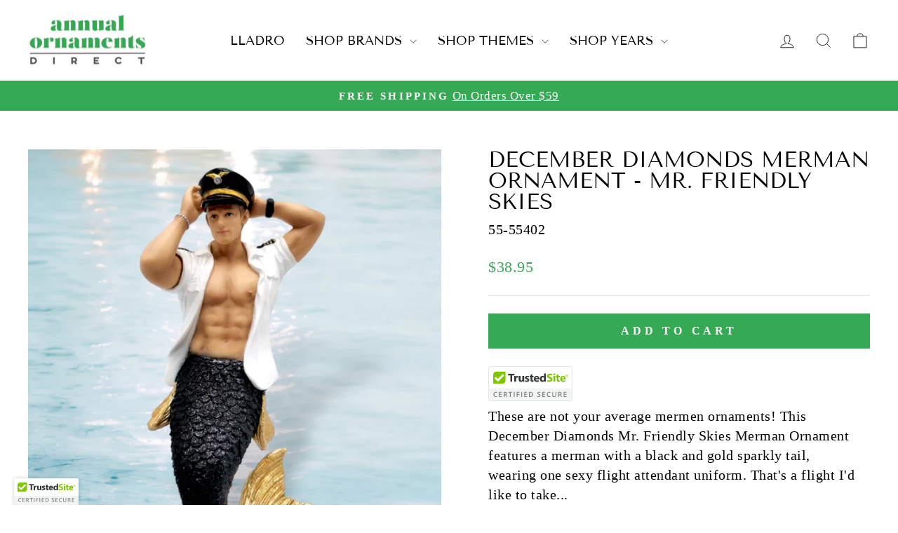

--- FILE ---
content_type: text/html; charset=utf-8
request_url: https://www.annualornaments.com/collections/december-diamonds-ornaments/products/december-diamonds-merman-ornament-friendly-skies
body_size: 30937
content:
<!doctype html>
<html class="no-js" lang="en" dir="ltr">
<head>
  
   <style>
  .template-index .slideshow-wrapper .hero__image-wrapper img{
    opacity: 1!important;
  }
  .template-index .slideshow__slide .hero__image-wrapper{ 
    opacity: 1 !important;
    transform: translateY(0px);
    transition: transform .0s ease, opacity .0s ease !important;
  }
  .template-index .hero__text-wrap .hero__link .btn{
      opacity: 1;
    transition: background .0s ease 0s !important;
    animation: fade-in 0s ease 0s forwards !important;
  }
   .template-index  .hero__text-wrap .animation-cropper{
      opacity: 1;
   }
  .template-index .slideshow__slide .animation-contents {
    opacity: 1;
    animation: .0s cubic-bezier(.0,.0,.0,0) .0s forwards !important;
}
  .template-product .product__main-photos .image-wrap img{
     opacity: 1;
     animation: fade-in .0s cubic-bezier(.0,.0,.0,0) forwards;
  } 
  .template-collection .collection-grid__wrapper .image-wrap img{
    opacity: 1;
    animation: fade-in .0s cubic-bezier(.0,.0,.0,0) forwards
  }
  @media only screen and (max-width: 412px) {
    .template-product .product__main-photos .flickity-viewport{
      height: 309px;
    }
     .template-product .product__form{
       height: 227px;
     }
  }
</style>

<script>
  YETT_BLACKLIST = [
	  
       /privy/,
       /shop\.app/,
       /trustedsite\.com/,
       /cdn\.trustedsite\.com/,
       /cdn\.shopify\.com\/extensions\/0ba5fefb-9042-411a-8291-ee8c54d902e0\/preorder-now-wod-preorder-17\/assets\/preorder-now-source\.js/,
       /shopify_pay/,
       /cdn\.shopify\.com\/shopifycloud\/shopify\/assets\/shopify_pay/
     

  ]
  !function(t,e){"object"==typeof exports&&"undefined"!=typeof module?e(exports):"function"==typeof define&&define.amd?define(["exports"],e):e(t.yett={})}(this,function(t){"use strict";var e={blacklist:window.YETT_BLACKLIST,whitelist:window.YETT_WHITELIST},r={blacklisted:[]},n=function(t,r){return t&&(!r||"javascript/blocked"!==r)&&(!e.blacklist||e.blacklist.some(function(e){return e.test(t)}))&&(!e.whitelist||e.whitelist.every(function(e){return!e.test(t)}))},i=function(t){var r=t.getAttribute("src");return e.blacklist&&e.blacklist.every(function(t){return!t.test(r)})||e.whitelist&&e.whitelist.some(function(t){return t.test(r)})},c=new MutationObserver(function(t){t.forEach(function(t){for(var e=t.addedNodes,i=function(t){var i=e[t];if(1===i.nodeType&&"SCRIPT"===i.tagName){var c=i.src,o=i.type;if(n(c,o)){r.blacklisted.push(i.cloneNode()),i.type="javascript/blocked";i.addEventListener("beforescriptexecute",function t(e){"javascript/blocked"===i.getAttribute("type")&&e.preventDefault(),i.removeEventListener("beforescriptexecute",t)}),i.parentElement.removeChild(i)}}},c=0;c<e.length;c++)i(c)})});c.observe(document.documentElement,{childList:!0,subtree:!0});var o=document.createElement;document.createElement=function(){for(var t=arguments.length,e=Array(t),r=0;r<t;r++)e[r]=arguments[r];if("script"!==e[0].toLowerCase())return o.bind(document).apply(void 0,e);var i=o.bind(document).apply(void 0,e),c=i.setAttribute.bind(i);return Object.defineProperties(i,{src:{get:function(){return i.getAttribute("src")},set:function(t){return n(t,i.type)&&c("type","javascript/blocked"),c("src",t),!0}},type:{set:function(t){var e=n(i.src,i.type)?"javascript/blocked":t;return c("type",e),!0}}}),i.setAttribute=function(t,e){"type"===t||"src"===t?i[t]=e:HTMLScriptElement.prototype.setAttribute.call(i,t,e)},i};var l=function(t){if(Array.isArray(t)){for(var e=0,r=Array(t.length);e<t.length;e++)r[e]=t[e];return r}return Array.from(t)},a=new RegExp("[|\\{}()[\\]^$+*?.]","g");t.unblock=function(){for(var t=arguments.length,n=Array(t),o=0;o<t;o++)n[o]=arguments[o];n.length<1?(e.blacklist=[],e.whitelist=[]):(e.blacklist&&(e.blacklist=e.blacklist.filter(function(t){return n.every(function(e){return!t.test(e)})})),e.whitelist&&(e.whitelist=[].concat(l(e.whitelist),l(n.map(function(t){var r=".*"+t.replace(a,"\\$&")+".*";return e.whitelist.find(function(t){return t.toString()===r.toString()})?null:new RegExp(r)}).filter(Boolean)))));for(var s=document.querySelectorAll('script[type="javascript/blocked"]'),u=0;u<s.length;u++){var p=s[u];i(p)&&(p.type="application/javascript",r.blacklisted.push(p),p.parentElement.removeChild(p))}var d=0;[].concat(l(r.blacklisted)).forEach(function(t,e){if(i(t)){var n=document.createElement("script");n.setAttribute("src",t.src),n.setAttribute("type","application/javascript"),document.head.appendChild(n),r.blacklisted.splice(e-d,1),d++}}),e.blacklist&&e.blacklist.length<1&&c.disconnect()},Object.defineProperty(t,"__esModule",{value:!0})});
</script>

<link rel="preload" href="//cdn.shopify.com/extensions/0ba5fefb-9042-411a-8291-ee8c54d902e0/preorder-now-wod-preorder-17/assets/preorder-now-source.css" type="text/css" as="style" onload="this.onload=null; this.rel='stylesheet'; "/>
<noscript><link rel="stylesheet" href="//cdn.shopify.com/extensions/0ba5fefb-9042-411a-8291-ee8c54d902e0/preorder-now-wod-preorder-17/assets/preorder-now-source.css"></noscript>

   


      
		<style>
          @charset "UTF-8";.grid__image-ratio image-element,.image-wrap:not(.image-wrap__thumbnail) image-element{height:100%;left:0;position:absolute;top:0;width:100%}img{border:0 none;display:block;height:auto;max-width:100%}.image-element{opacity:0}.image-wrap img{height:auto;width:100%}[data-dark="false"] input{color:rgb(0,0,0)!important}*,::after,::before,input{box-sizing:border-box}body,html{margin:0;padding:0}.text-left{text-align:left!important}.visually-hidden{clip:rect(0 0 0 0);border:0;height:1px;margin:-1px;overflow:hidden;padding:0;position:absolute;width:1px}body,button,input{-webkit-font-smoothing:antialiased;text-rendering:optimizespeed}p{margin:0 0 15px}label:not(.variant__button-label):not(.text-label){font-size:.8em;letter-spacing:.3em;text-transform:uppercase}label{display:block;margin-bottom:10px}.h2{display:block;margin:0 0 10px}[data-type_header_capitalize="true"] .h2{text-transform:uppercase}ul{margin:0 0 15px 30px;padding:0;text-rendering:optimizelegibility}ul ul{margin:4px 0 5px 20px}li{margin-bottom:.25em}a{background-color:transparent;text-decoration:none;background-position:initial initial;background-repeat:initial initial}button{color:currentcolor;overflow:visible}svg:not(:root){overflow:hidden}iframe{max-width:100%}.grid__image-ratio{position:relative}.grid__image-ratio img{height:100%;left:0;position:absolute;top:0;width:100%}.grid__image-ratio::before{content:'';display:block;height:0;width:100%}@media only screen and (max-width:959px){input{font-size:16px!important}}button,input{-webkit-appearance:none}button{background-image:none;border:none;display:inline-block;background-position:initial initial;background-repeat:initial initial}input{border:1px solid;border-top-left-radius:0;border-top-right-radius:0;border-bottom-right-radius:0;border-bottom-left-radius:0;max-width:100%;padding:8px 10px}input[type="checkbox"]{margin:0 10px 0 0;padding:0;width:auto}input[type="checkbox"]{-webkit-appearance:checkbox}option{background-color:rgb(255,255,255);color:rgb(0,0,0)}option[disabled]{color:rgb(204,204,204)}.icon{fill:currentColor;display:inline-block;height:20px;vertical-align:middle;width:20px}svg.icon path{fill:inherit;stroke:inherit}svg.icon-close path{fill:none;stroke:currentColor}.drawer{bottom:0;display:none;max-width:95%;overflow:hidden;position:fixed;top:0;z-index:30}@media screen and (max-height:400px){.drawer{overflow:scroll}.drawer .drawer__contents{height:auto}}.drawer--right{right:-350px;width:350px}.drawer__header{border-bottom-width:1px;border-bottom-style:solid;display:table;margin-bottom:0;min-height:70px;padding:11.53846px 0;width:100%}.drawer__fixed-header{min-height:70px;overflow:visible}.drawer__fixed-header,.drawer__header{height:auto}.drawer__close,.drawer__title{display:table-cell;vertical-align:middle}.drawer__title{width:100%}.drawer__close{text-align:center;width:1%}.drawer__close-button{color:inherit;height:100%;position:relative}.drawer__close-button .icon{height:28px;width:28px}.drawer__contents{height:100%}.image-wrap{overflow:hidden;position:relative}.appear-animation{opacity:0}.site-nav__item li{display:block}.site-nav__dropdown{display:block;left:0;margin:0;min-width:100%;padding:10px 0 5px;position:absolute;visibility:hidden;z-index:5}.site-nav__dropdown li{margin:0}.site-nav__dropdown>li{position:relative}.site-nav__dropdown>li>a{position:relative;z-index:6}*::-webkit-input-placeholder{color:inherit;opacity:.5}input{background-color:inherit;color:inherit}.site-nav__dropdown-link{display:block;padding:8px 15px;white-space:nowrap}.grid-product__image{display:block;height:100%;margin:0 auto;width:100%}#notify-stock-back-modal .bg-black,.ordersfy-modal{font-family:'Josefin Sans',sans-serif;position:fixed;left:0;right:0;top:0;bottom:0;z-index:555}#notify-stock-back-modal .bg-black{background-color:rgba(0,0,0,.298039)}#notify-stock-back-modal .inner-container{position:relative;z-index:556;width:100%;max-width:420px;padding:15px}#notify-stock-back-modal .white-box-in{padding:20px;background-color:rgb(255,255,255);border-top-left-radius:6px;border-top-right-radius:6px;border-bottom-right-radius:6px;border-bottom-left-radius:6px;position:relative}#notify-stock-back-modal .white-box-in p{margin-top:0;line-height:24px;font-size:16px;margin-bottom:15px}#notify-stock-back-modal .email-form{border-top-width:1px;border-top-style:solid;border-top-color:rgb(228,228,228);padding-top:15px}#notify-stock-back-modal .email-form input{width:100%;border:1px solid rgb(228,228,228);padding:10px 15px;font-weight:500;font-size:16px;border-top-left-radius:3px;border-top-right-radius:3px;border-bottom-right-radius:3px;border-bottom-left-radius:3px;outline:none;margin-bottom:10px}#notify-stock-back-modal .error-field .error{color:rgb(220,53,69);font-size:14px}#notify-stock-back-modal .email-form .notify-btn{width:100%;background-color:rgb(33,43,54);color:rgb(255,255,255);padding:10px 15px;text-align:center;margin-top:15px;display:block;border:0;border-top-left-radius:6px;border-top-right-radius:6px;border-bottom-right-radius:6px;border-bottom-left-radius:6px;text-transform:uppercase;font-size:16px;font-weight:500;letter-spacing:1px;margin-bottom:15px}#notify-stock-back-modal .cross-me{padding:15px;position:absolute;right:0;top:0;z-index:22}
		</style>
       
		<link rel="preload" as="image" href="//www.annualornaments.com/cdn/shop/files/Merman-55-55402.jpg?v=1697913621&width=540">



<link rel="preconnect" href="//fonts.shopifycdn.com/" crossorigin>
<link rel="preconnect" href="//cdn.shopify.com/" crossorigin>
<link rel="preconnect" href="//v.shopify.com/" crossorigin>
<link rel="dns-prefetch" href="//www.annualornaments.com" crossorigin>
<link rel="dns-prefetch" href="//annual-ornaments.myshopify.com" crossorigin>
<link rel="dns-prefetch" href="//cdn.shopify.com" crossorigin>
<link rel="dns-prefetch" href="//v.shopify.com" crossorigin>
<link rel="dns-prefetch" href="//fonts.shopifycdn.com" crossorigin>
  
  <meta charset="utf-8">
  <meta http-equiv="X-UA-Compatible" content="IE=edge,chrome=1">
  <meta name="viewport" content="width=device-width,initial-scale=1">
  <meta name="theme-color" content="#35a953">
  <link rel="canonical" href="https://www.annualornaments.com/products/december-diamonds-merman-ornament-friendly-skies">
  <link rel="preconnect" href="https://cdn.shopify.com" crossorigin>
  <link rel="preconnect" href="https://fonts.shopifycdn.com" crossorigin>
  <link rel="dns-prefetch" href="https://productreviews.shopifycdn.com">
  <link rel="dns-prefetch" href="https://ajax.googleapis.com">
  <link rel="dns-prefetch" href="https://maps.googleapis.com">
  <link rel="dns-prefetch" href="https://maps.gstatic.com"><link rel="shortcut icon" href="//www.annualornaments.com/cdn/shop/files/Annual-Ornaments-Direct-Favicon-New_32x32.png?v=1613531227" type="image/png" /><title>December Diamonds Merman Ornament - Mr. Friendly Skies
&ndash; Annual Ornaments
</title>
<meta name="description" content="These are not your average mermen ornaments! This December Diamonds Mr. Friendly Skies Merman Ornament features a merman with a black and gold sparkly tail, wearing one sexy flight attendant uniform. That&#39;s a flight I&#39;d like to take... 7&quot;H Hand painted resin Gift boxed"><meta property="og:site_name" content="Annual Ornaments">
  <meta property="og:url" content="https://www.annualornaments.com/products/december-diamonds-merman-ornament-friendly-skies">
  <meta property="og:title" content="December Diamonds Merman Ornament - Mr. Friendly Skies">
  <meta property="og:type" content="product">
  <meta property="og:description" content="These are not your average mermen ornaments! This December Diamonds Mr. Friendly Skies Merman Ornament features a merman with a black and gold sparkly tail, wearing one sexy flight attendant uniform. That&#39;s a flight I&#39;d like to take... 7&quot;H Hand painted resin Gift boxed"><meta property="og:image" content="http://www.annualornaments.com/cdn/shop/files/Merman-55-55402.jpg?v=1697913621">
    <meta property="og:image:secure_url" content="https://www.annualornaments.com/cdn/shop/files/Merman-55-55402.jpg?v=1697913621">
    <meta property="og:image:width" content="1024">
    <meta property="og:image:height" content="1024"><meta name="twitter:site" content="@FineDecorNMore">
  <meta name="twitter:card" content="summary_large_image">
  <meta name="twitter:title" content="December Diamonds Merman Ornament - Mr. Friendly Skies">
  <meta name="twitter:description" content="These are not your average mermen ornaments! This December Diamonds Mr. Friendly Skies Merman Ornament features a merman with a black and gold sparkly tail, wearing one sexy flight attendant uniform. That&#39;s a flight I&#39;d like to take... 7&quot;H Hand painted resin Gift boxed">
<style data-shopify>@font-face {
  font-family: "Tenor Sans";
  font-weight: 400;
  font-style: normal;
  font-display: swap;
  src: url("//www.annualornaments.com/cdn/fonts/tenor_sans/tenorsans_n4.966071a72c28462a9256039d3e3dc5b0cf314f65.woff2") format("woff2"),
       url("//www.annualornaments.com/cdn/fonts/tenor_sans/tenorsans_n4.2282841d948f9649ba5c3cad6ea46df268141820.woff") format("woff");
}

  

  
  
  
</style><link href="//www.annualornaments.com/cdn/shop/t/13/assets/theme.css?v=52242729230707258681717490400" rel="stylesheet" type="text/css" media="all" />
<style data-shopify>:root {
    --typeHeaderPrimary: "Tenor Sans";
    --typeHeaderFallback: sans-serif;
    --typeHeaderSize: 36px;
    --typeHeaderWeight: 400;
    --typeHeaderLineHeight: 1;
    --typeHeaderSpacing: 0.0em;

    --typeBasePrimary:"New York";
    --typeBaseFallback:Iowan Old Style, Apple Garamond, Baskerville, Times New Roman, Droid Serif, Times, Source Serif Pro, serif, Apple Color Emoji, Segoe UI Emoji, Segoe UI Symbol;
    --typeBaseSize: 20px;
    --typeBaseWeight: 400;
    --typeBaseSpacing: 0.025em;
    --typeBaseLineHeight: 1.4;
    --typeBaselineHeightMinus01: 1.3;

    --typeCollectionTitle: 20px;

    --iconWeight: 2px;
    --iconLinecaps: miter;

    
        --buttonRadius: 0;
    

    --colorGridOverlayOpacity: 0.1;
    }

    .placeholder-content {
    background-image: linear-gradient(100deg, #ffffff 40%, #f7f7f7 63%, #ffffff 79%);
    }</style><script>
    document.documentElement.className = document.documentElement.className.replace('no-js', 'js');

    window.theme = window.theme || {};
    theme.routes = {
      home: "/",
      cart: "/cart.js",
      cartPage: "/cart",
      cartAdd: "/cart/add.js",
      cartChange: "/cart/change.js",
      search: "/search",
      predictiveSearch: "/search/suggest"
    };
    theme.strings = {
      soldOut: "Sold Out",
      unavailable: "Unavailable",
      inStockLabel: "In stock, ready to ship",
      oneStockLabel: "Low stock - [count] item left",
      otherStockLabel: "Low stock - [count] items left",
      willNotShipUntil: "Ready to ship [date]",
      willBeInStockAfter: "Back in stock [date]",
      waitingForStock: "Backordered, shipping soon",
      savePrice: "Save [saved_amount]",
      cartEmpty: "Your cart is currently empty.",
      cartTermsConfirmation: "You must agree with the terms and conditions of sales to check out",
      searchCollections: "Collections",
      searchPages: "Pages",
      searchArticles: "Articles",
      productFrom: "from ",
      maxQuantity: "You can only have [quantity] of [title] in your cart."
    };
    theme.settings = {
      cartType: "drawer",
      isCustomerTemplate: false,
      moneyFormat: "${{amount}}",
      saveType: "dollar",
      productImageSize: "natural",
      productImageCover: false,
      predictiveSearch: true,
      predictiveSearchType: null,
      predictiveSearchVendor: false,
      predictiveSearchPrice: false,
      quickView: false,
      themeName: 'Impulse',
      themeVersion: "7.4.1"
    };
  </script>

  <script>window.performance && window.performance.mark && window.performance.mark('shopify.content_for_header.start');</script><meta name="google-site-verification" content="vCtie91QRT6dKZGJM0sOK7jOrq487_NyP490gJwr5rs">
<meta id="shopify-digital-wallet" name="shopify-digital-wallet" content="/10179739726/digital_wallets/dialog">
<meta name="shopify-checkout-api-token" content="0bdbc57cc82dd444fafe975f932d7ea3">
<meta id="in-context-paypal-metadata" data-shop-id="10179739726" data-venmo-supported="false" data-environment="production" data-locale="en_US" data-paypal-v4="true" data-currency="USD">
<link rel="alternate" type="application/json+oembed" href="https://www.annualornaments.com/products/december-diamonds-merman-ornament-friendly-skies.oembed">
<script async="async" src="/checkouts/internal/preloads.js?locale=en-US"></script>
<link rel="preconnect" href="https://shop.app" crossorigin="anonymous">
<script async="async" src="https://shop.app/checkouts/internal/preloads.js?locale=en-US&shop_id=10179739726" crossorigin="anonymous"></script>
<script id="apple-pay-shop-capabilities" type="application/json">{"shopId":10179739726,"countryCode":"US","currencyCode":"USD","merchantCapabilities":["supports3DS"],"merchantId":"gid:\/\/shopify\/Shop\/10179739726","merchantName":"Annual Ornaments","requiredBillingContactFields":["postalAddress","email"],"requiredShippingContactFields":["postalAddress","email"],"shippingType":"shipping","supportedNetworks":["visa","masterCard","amex","discover","elo","jcb"],"total":{"type":"pending","label":"Annual Ornaments","amount":"1.00"},"shopifyPaymentsEnabled":true,"supportsSubscriptions":true}</script>
<script id="shopify-features" type="application/json">{"accessToken":"0bdbc57cc82dd444fafe975f932d7ea3","betas":["rich-media-storefront-analytics"],"domain":"www.annualornaments.com","predictiveSearch":true,"shopId":10179739726,"locale":"en"}</script>
<script>var Shopify = Shopify || {};
Shopify.shop = "annual-ornaments.myshopify.com";
Shopify.locale = "en";
Shopify.currency = {"active":"USD","rate":"1.0"};
Shopify.country = "US";
Shopify.theme = {"name":" Impulse New April 2024 SC PO 19\/04\/24 | PS-4 Jun","id":142499971329,"schema_name":"Impulse","schema_version":"7.4.1","theme_store_id":857,"role":"main"};
Shopify.theme.handle = "null";
Shopify.theme.style = {"id":null,"handle":null};
Shopify.cdnHost = "www.annualornaments.com/cdn";
Shopify.routes = Shopify.routes || {};
Shopify.routes.root = "/";</script>
<script type="module">!function(o){(o.Shopify=o.Shopify||{}).modules=!0}(window);</script>
<script>!function(o){function n(){var o=[];function n(){o.push(Array.prototype.slice.apply(arguments))}return n.q=o,n}var t=o.Shopify=o.Shopify||{};t.loadFeatures=n(),t.autoloadFeatures=n()}(window);</script>
<script>
  window.ShopifyPay = window.ShopifyPay || {};
  window.ShopifyPay.apiHost = "shop.app\/pay";
  window.ShopifyPay.redirectState = null;
</script>
<script id="shop-js-analytics" type="application/json">{"pageType":"product"}</script>
<script defer="defer" async type="module" src="//www.annualornaments.com/cdn/shopifycloud/shop-js/modules/v2/client.init-shop-cart-sync_DtuiiIyl.en.esm.js"></script>
<script defer="defer" async type="module" src="//www.annualornaments.com/cdn/shopifycloud/shop-js/modules/v2/chunk.common_CUHEfi5Q.esm.js"></script>
<script type="module">
  await import("//www.annualornaments.com/cdn/shopifycloud/shop-js/modules/v2/client.init-shop-cart-sync_DtuiiIyl.en.esm.js");
await import("//www.annualornaments.com/cdn/shopifycloud/shop-js/modules/v2/chunk.common_CUHEfi5Q.esm.js");

  window.Shopify.SignInWithShop?.initShopCartSync?.({"fedCMEnabled":true,"windoidEnabled":true});

</script>
<script>
  window.Shopify = window.Shopify || {};
  if (!window.Shopify.featureAssets) window.Shopify.featureAssets = {};
  window.Shopify.featureAssets['shop-js'] = {"shop-cart-sync":["modules/v2/client.shop-cart-sync_DFoTY42P.en.esm.js","modules/v2/chunk.common_CUHEfi5Q.esm.js"],"init-fed-cm":["modules/v2/client.init-fed-cm_D2UNy1i2.en.esm.js","modules/v2/chunk.common_CUHEfi5Q.esm.js"],"init-shop-email-lookup-coordinator":["modules/v2/client.init-shop-email-lookup-coordinator_BQEe2rDt.en.esm.js","modules/v2/chunk.common_CUHEfi5Q.esm.js"],"shop-cash-offers":["modules/v2/client.shop-cash-offers_3CTtReFF.en.esm.js","modules/v2/chunk.common_CUHEfi5Q.esm.js","modules/v2/chunk.modal_BewljZkx.esm.js"],"shop-button":["modules/v2/client.shop-button_C6oxCjDL.en.esm.js","modules/v2/chunk.common_CUHEfi5Q.esm.js"],"init-windoid":["modules/v2/client.init-windoid_5pix8xhK.en.esm.js","modules/v2/chunk.common_CUHEfi5Q.esm.js"],"avatar":["modules/v2/client.avatar_BTnouDA3.en.esm.js"],"init-shop-cart-sync":["modules/v2/client.init-shop-cart-sync_DtuiiIyl.en.esm.js","modules/v2/chunk.common_CUHEfi5Q.esm.js"],"shop-toast-manager":["modules/v2/client.shop-toast-manager_BYv_8cH1.en.esm.js","modules/v2/chunk.common_CUHEfi5Q.esm.js"],"pay-button":["modules/v2/client.pay-button_FnF9EIkY.en.esm.js","modules/v2/chunk.common_CUHEfi5Q.esm.js"],"shop-login-button":["modules/v2/client.shop-login-button_CH1KUpOf.en.esm.js","modules/v2/chunk.common_CUHEfi5Q.esm.js","modules/v2/chunk.modal_BewljZkx.esm.js"],"init-customer-accounts-sign-up":["modules/v2/client.init-customer-accounts-sign-up_aj7QGgYS.en.esm.js","modules/v2/client.shop-login-button_CH1KUpOf.en.esm.js","modules/v2/chunk.common_CUHEfi5Q.esm.js","modules/v2/chunk.modal_BewljZkx.esm.js"],"init-shop-for-new-customer-accounts":["modules/v2/client.init-shop-for-new-customer-accounts_NbnYRf_7.en.esm.js","modules/v2/client.shop-login-button_CH1KUpOf.en.esm.js","modules/v2/chunk.common_CUHEfi5Q.esm.js","modules/v2/chunk.modal_BewljZkx.esm.js"],"init-customer-accounts":["modules/v2/client.init-customer-accounts_ppedhqCH.en.esm.js","modules/v2/client.shop-login-button_CH1KUpOf.en.esm.js","modules/v2/chunk.common_CUHEfi5Q.esm.js","modules/v2/chunk.modal_BewljZkx.esm.js"],"shop-follow-button":["modules/v2/client.shop-follow-button_CMIBBa6u.en.esm.js","modules/v2/chunk.common_CUHEfi5Q.esm.js","modules/v2/chunk.modal_BewljZkx.esm.js"],"lead-capture":["modules/v2/client.lead-capture_But0hIyf.en.esm.js","modules/v2/chunk.common_CUHEfi5Q.esm.js","modules/v2/chunk.modal_BewljZkx.esm.js"],"checkout-modal":["modules/v2/client.checkout-modal_BBxc70dQ.en.esm.js","modules/v2/chunk.common_CUHEfi5Q.esm.js","modules/v2/chunk.modal_BewljZkx.esm.js"],"shop-login":["modules/v2/client.shop-login_hM3Q17Kl.en.esm.js","modules/v2/chunk.common_CUHEfi5Q.esm.js","modules/v2/chunk.modal_BewljZkx.esm.js"],"payment-terms":["modules/v2/client.payment-terms_CAtGlQYS.en.esm.js","modules/v2/chunk.common_CUHEfi5Q.esm.js","modules/v2/chunk.modal_BewljZkx.esm.js"]};
</script>
<script>(function() {
  var isLoaded = false;
  function asyncLoad() {
    if (isLoaded) return;
    isLoaded = true;
    var urls = ["\/\/shopify.privy.com\/widget.js?shop=annual-ornaments.myshopify.com","\/\/cdn.ywxi.net\/js\/partner-shopify.js?shop=annual-ornaments.myshopify.com","\/\/cdn.trustedsite.com\/js\/partner-shopify.js?shop=annual-ornaments.myshopify.com"];
    for (var i = 0; i < urls.length; i++) {
      var s = document.createElement('script');
      s.type = 'text/javascript';
      s.async = true;
      s.src = urls[i];
      var x = document.getElementsByTagName('script')[0];
      x.parentNode.insertBefore(s, x);
    }
  };
  if(window.attachEvent) {
    window.attachEvent('onload', asyncLoad);
  } else {
    window.addEventListener('load', asyncLoad, false);
  }
})();</script>
<script id="__st">var __st={"a":10179739726,"offset":-18000,"reqid":"943e06f5-6563-4a59-b881-d9eba8df9cc5-1766375105","pageurl":"www.annualornaments.com\/collections\/december-diamonds-ornaments\/products\/december-diamonds-merman-ornament-friendly-skies","u":"4e7fbf9cd6c4","p":"product","rtyp":"product","rid":7828515717377};</script>
<script>window.ShopifyPaypalV4VisibilityTracking = true;</script>
<script id="captcha-bootstrap">!function(){'use strict';const t='contact',e='account',n='new_comment',o=[[t,t],['blogs',n],['comments',n],[t,'customer']],c=[[e,'customer_login'],[e,'guest_login'],[e,'recover_customer_password'],[e,'create_customer']],r=t=>t.map((([t,e])=>`form[action*='/${t}']:not([data-nocaptcha='true']) input[name='form_type'][value='${e}']`)).join(','),a=t=>()=>t?[...document.querySelectorAll(t)].map((t=>t.form)):[];function s(){const t=[...o],e=r(t);return a(e)}const i='password',u='form_key',d=['recaptcha-v3-token','g-recaptcha-response','h-captcha-response',i],f=()=>{try{return window.sessionStorage}catch{return}},m='__shopify_v',_=t=>t.elements[u];function p(t,e,n=!1){try{const o=window.sessionStorage,c=JSON.parse(o.getItem(e)),{data:r}=function(t){const{data:e,action:n}=t;return t[m]||n?{data:e,action:n}:{data:t,action:n}}(c);for(const[e,n]of Object.entries(r))t.elements[e]&&(t.elements[e].value=n);n&&o.removeItem(e)}catch(o){console.error('form repopulation failed',{error:o})}}const l='form_type',E='cptcha';function T(t){t.dataset[E]=!0}const w=window,h=w.document,L='Shopify',v='ce_forms',y='captcha';let A=!1;((t,e)=>{const n=(g='f06e6c50-85a8-45c8-87d0-21a2b65856fe',I='https://cdn.shopify.com/shopifycloud/storefront-forms-hcaptcha/ce_storefront_forms_captcha_hcaptcha.v1.5.2.iife.js',D={infoText:'Protected by hCaptcha',privacyText:'Privacy',termsText:'Terms'},(t,e,n)=>{const o=w[L][v],c=o.bindForm;if(c)return c(t,g,e,D).then(n);var r;o.q.push([[t,g,e,D],n]),r=I,A||(h.body.append(Object.assign(h.createElement('script'),{id:'captcha-provider',async:!0,src:r})),A=!0)});var g,I,D;w[L]=w[L]||{},w[L][v]=w[L][v]||{},w[L][v].q=[],w[L][y]=w[L][y]||{},w[L][y].protect=function(t,e){n(t,void 0,e),T(t)},Object.freeze(w[L][y]),function(t,e,n,w,h,L){const[v,y,A,g]=function(t,e,n){const i=e?o:[],u=t?c:[],d=[...i,...u],f=r(d),m=r(i),_=r(d.filter((([t,e])=>n.includes(e))));return[a(f),a(m),a(_),s()]}(w,h,L),I=t=>{const e=t.target;return e instanceof HTMLFormElement?e:e&&e.form},D=t=>v().includes(t);t.addEventListener('submit',(t=>{const e=I(t);if(!e)return;const n=D(e)&&!e.dataset.hcaptchaBound&&!e.dataset.recaptchaBound,o=_(e),c=g().includes(e)&&(!o||!o.value);(n||c)&&t.preventDefault(),c&&!n&&(function(t){try{if(!f())return;!function(t){const e=f();if(!e)return;const n=_(t);if(!n)return;const o=n.value;o&&e.removeItem(o)}(t);const e=Array.from(Array(32),(()=>Math.random().toString(36)[2])).join('');!function(t,e){_(t)||t.append(Object.assign(document.createElement('input'),{type:'hidden',name:u})),t.elements[u].value=e}(t,e),function(t,e){const n=f();if(!n)return;const o=[...t.querySelectorAll(`input[type='${i}']`)].map((({name:t})=>t)),c=[...d,...o],r={};for(const[a,s]of new FormData(t).entries())c.includes(a)||(r[a]=s);n.setItem(e,JSON.stringify({[m]:1,action:t.action,data:r}))}(t,e)}catch(e){console.error('failed to persist form',e)}}(e),e.submit())}));const S=(t,e)=>{t&&!t.dataset[E]&&(n(t,e.some((e=>e===t))),T(t))};for(const o of['focusin','change'])t.addEventListener(o,(t=>{const e=I(t);D(e)&&S(e,y())}));const B=e.get('form_key'),M=e.get(l),P=B&&M;t.addEventListener('DOMContentLoaded',(()=>{const t=y();if(P)for(const e of t)e.elements[l].value===M&&p(e,B);[...new Set([...A(),...v().filter((t=>'true'===t.dataset.shopifyCaptcha))])].forEach((e=>S(e,t)))}))}(h,new URLSearchParams(w.location.search),n,t,e,['guest_login'])})(!0,!0)}();</script>
<script integrity="sha256-4kQ18oKyAcykRKYeNunJcIwy7WH5gtpwJnB7kiuLZ1E=" data-source-attribution="shopify.loadfeatures" defer="defer" src="//www.annualornaments.com/cdn/shopifycloud/storefront/assets/storefront/load_feature-a0a9edcb.js" crossorigin="anonymous"></script>
<script crossorigin="anonymous" defer="defer" src="//www.annualornaments.com/cdn/shopifycloud/storefront/assets/shopify_pay/storefront-65b4c6d7.js?v=20250812"></script>
<script data-source-attribution="shopify.dynamic_checkout.dynamic.init">var Shopify=Shopify||{};Shopify.PaymentButton=Shopify.PaymentButton||{isStorefrontPortableWallets:!0,init:function(){window.Shopify.PaymentButton.init=function(){};var t=document.createElement("script");t.src="https://www.annualornaments.com/cdn/shopifycloud/portable-wallets/latest/portable-wallets.en.js",t.type="module",document.head.appendChild(t)}};
</script>
<script data-source-attribution="shopify.dynamic_checkout.buyer_consent">
  function portableWalletsHideBuyerConsent(e){var t=document.getElementById("shopify-buyer-consent"),n=document.getElementById("shopify-subscription-policy-button");t&&n&&(t.classList.add("hidden"),t.setAttribute("aria-hidden","true"),n.removeEventListener("click",e))}function portableWalletsShowBuyerConsent(e){var t=document.getElementById("shopify-buyer-consent"),n=document.getElementById("shopify-subscription-policy-button");t&&n&&(t.classList.remove("hidden"),t.removeAttribute("aria-hidden"),n.addEventListener("click",e))}window.Shopify?.PaymentButton&&(window.Shopify.PaymentButton.hideBuyerConsent=portableWalletsHideBuyerConsent,window.Shopify.PaymentButton.showBuyerConsent=portableWalletsShowBuyerConsent);
</script>
<script data-source-attribution="shopify.dynamic_checkout.cart.bootstrap">document.addEventListener("DOMContentLoaded",(function(){function t(){return document.querySelector("shopify-accelerated-checkout-cart, shopify-accelerated-checkout")}if(t())Shopify.PaymentButton.init();else{new MutationObserver((function(e,n){t()&&(Shopify.PaymentButton.init(),n.disconnect())})).observe(document.body,{childList:!0,subtree:!0})}}));
</script>
<link id="shopify-accelerated-checkout-styles" rel="stylesheet" media="screen" href="https://www.annualornaments.com/cdn/shopifycloud/portable-wallets/latest/accelerated-checkout-backwards-compat.css" crossorigin="anonymous">
<style id="shopify-accelerated-checkout-cart">
        #shopify-buyer-consent {
  margin-top: 1em;
  display: inline-block;
  width: 100%;
}

#shopify-buyer-consent.hidden {
  display: none;
}

#shopify-subscription-policy-button {
  background: none;
  border: none;
  padding: 0;
  text-decoration: underline;
  font-size: inherit;
  cursor: pointer;
}

#shopify-subscription-policy-button::before {
  box-shadow: none;
}

      </style>

<script>window.performance && window.performance.mark && window.performance.mark('shopify.content_for_header.end');</script>


  


 
<script>
    window.BOLD = window.BOLD || {};
        window.BOLD.options = window.BOLD.options || {};
        window.BOLD.options.settings = window.BOLD.options.settings || {};
        window.BOLD.options.settings.v1_variant_mode = window.BOLD.options.settings.v1_variant_mode || true;
        window.BOLD.options.settings.hybrid_fix_auto_insert_inputs =
        window.BOLD.options.settings.hybrid_fix_auto_insert_inputs || true;
</script>
<script>window.BOLD = window.BOLD || {};
    window.BOLD.common = window.BOLD.common || {};
    window.BOLD.common.Shopify = window.BOLD.common.Shopify || {};
    window.BOLD.common.Shopify.shop = {
      domain: 'www.annualornaments.com',
      permanent_domain: 'annual-ornaments.myshopify.com',
      url: 'https://www.annualornaments.com',
      secure_url: 'https://www.annualornaments.com',money_format: "${{amount}}",currency: "USD"
    };
    window.BOLD.common.Shopify.customer = {
      id: null,
      tags: null,
    };
    window.BOLD.common.Shopify.cart = {"note":null,"attributes":{},"original_total_price":0,"total_price":0,"total_discount":0,"total_weight":0.0,"item_count":0,"items":[],"requires_shipping":false,"currency":"USD","items_subtotal_price":0,"cart_level_discount_applications":[],"checkout_charge_amount":0};
    window.BOLD.common.template = 'product';window.BOLD.common.Shopify.formatMoney = function(money, format) {
        function n(t, e) {
            return "undefined" == typeof t ? e : t
        }
        function r(t, e, r, i) {
            if (e = n(e, 2),
                r = n(r, ","),
                i = n(i, "."),
            isNaN(t) || null == t)
                return 0;
            t = (t / 100).toFixed(e);
            var o = t.split(".")
                , a = o[0].replace(/(\d)(?=(\d\d\d)+(?!\d))/g, "$1" + r)
                , s = o[1] ? i + o[1] : "";
            return a + s
        }
        "string" == typeof money && (money = money.replace(".", ""));
        var i = ""
            , o = /\{\{\s*(\w+)\s*\}\}/
            , a = format || window.BOLD.common.Shopify.shop.money_format || window.Shopify.money_format || "$ {{ amount }}";
        switch (a.match(o)[1]) {
            case "amount":
                i = r(money, 2, ",", ".");
                break;
            case "amount_no_decimals":
                i = r(money, 0, ",", ".");
                break;
            case "amount_with_comma_separator":
                i = r(money, 2, ".", ",");
                break;
            case "amount_no_decimals_with_comma_separator":
                i = r(money, 0, ".", ",");
                break;
            case "amount_with_space_separator":
                i = r(money, 2, " ", ",");
                break;
            case "amount_no_decimals_with_space_separator":
                i = r(money, 0, " ", ",");
                break;
            case "amount_with_apostrophe_separator":
                i = r(money, 2, "'", ".");
                break;
        }
        return a.replace(o, i);
    };
    window.BOLD.common.Shopify.saveProduct = function (handle, product) {
      if (typeof handle === 'string' && typeof window.BOLD.common.Shopify.products[handle] === 'undefined') {
        if (typeof product === 'number') {
          window.BOLD.common.Shopify.handles[product] = handle;
          product = { id: product };
        }
        window.BOLD.common.Shopify.products[handle] = product;
      }
    };
    window.BOLD.common.Shopify.saveVariant = function (variant_id, variant) {
      if (typeof variant_id === 'number' && typeof window.BOLD.common.Shopify.variants[variant_id] === 'undefined') {
        window.BOLD.common.Shopify.variants[variant_id] = variant;
      }
    };window.BOLD.common.Shopify.products = window.BOLD.common.Shopify.products || {};
    window.BOLD.common.Shopify.variants = window.BOLD.common.Shopify.variants || {};
    window.BOLD.common.Shopify.handles = window.BOLD.common.Shopify.handles || {};window.BOLD.common.Shopify.handle = "december-diamonds-merman-ornament-friendly-skies"
window.BOLD.common.Shopify.saveProduct("december-diamonds-merman-ornament-friendly-skies", 7828515717377);window.BOLD.common.Shopify.saveVariant(43303435272449, { product_id: 7828515717377, product_handle: "december-diamonds-merman-ornament-friendly-skies", price: 3895, group_id: '', csp_metafield: {}});window.BOLD.apps_installed = {"Product Options":2} || {};window.BOLD.common.Shopify.saveProduct("december-diamonds-merman-ornament-tacoquila", 8880622371073);window.BOLD.common.Shopify.saveVariant(46614825697537, { product_id: 8880622371073, product_handle: "december-diamonds-merman-ornament-tacoquila", price: 3895, group_id: '', csp_metafield: {}});window.BOLD.common.Shopify.saveProduct("december-diamonds-merman-ornament-ukraine-proud", 8880620601601);window.BOLD.common.Shopify.saveVariant(46614818423041, { product_id: 8880620601601, product_handle: "december-diamonds-merman-ornament-ukraine-proud", price: 3895, group_id: '', csp_metafield: {}});window.BOLD.common.Shopify.saveProduct("december-diamonds-merman-ornament-rebel", 8880620044545);window.BOLD.common.Shopify.saveVariant(46614815146241, { product_id: 8880620044545, product_handle: "december-diamonds-merman-ornament-rebel", price: 3895, group_id: '', csp_metafield: {}});window.BOLD.common.Shopify.saveProduct("december-diamonds-poke-the-bear-ornament-puss-n-paws-santa-bear", 8880618569985);window.BOLD.common.Shopify.saveVariant(46614803972353, { product_id: 8880618569985, product_handle: "december-diamonds-poke-the-bear-ornament-puss-n-paws-santa-bear", price: 3895, group_id: '', csp_metafield: {}});window.BOLD.common.Shopify.saveProduct("december-diamonds-mermaid-ornament-galinda", 8880609329409);window.BOLD.common.Shopify.saveVariant(46614790242561, { product_id: 8880609329409, product_handle: "december-diamonds-mermaid-ornament-galinda", price: 3895, group_id: '', csp_metafield: {}});window.BOLD.common.Shopify.saveProduct("december-diamonds-merman-ornament-hunky-hanukkah", 8880607658241);window.BOLD.common.Shopify.saveVariant(46614779658497, { product_id: 8880607658241, product_handle: "december-diamonds-merman-ornament-hunky-hanukkah", price: 3895, group_id: '', csp_metafield: {}});window.BOLD.common.Shopify.saveProduct("december-diamonds-merman-ornament-hey-santa", 8880599466241);window.BOLD.common.Shopify.saveVariant(46614758981889, { product_id: 8880599466241, product_handle: "december-diamonds-merman-ornament-hey-santa", price: 3895, group_id: '', csp_metafield: {}});window.BOLD.common.Shopify.saveProduct("december-diamonds-of-the-sea-ornament-miss-fran-iii", 8860579954945);window.BOLD.common.Shopify.saveVariant(46536050901249, { product_id: 8860579954945, product_handle: "december-diamonds-of-the-sea-ornament-miss-fran-iii", price: 2695, group_id: '', csp_metafield: {}});window.BOLD.common.Shopify.saveProduct("december-diamonds-of-the-sea-margarita-ornament", 8860579561729);window.BOLD.common.Shopify.saveVariant(46536049852673, { product_id: 8860579561729, product_handle: "december-diamonds-of-the-sea-margarita-ornament", price: 2295, group_id: '', csp_metafield: {}});window.BOLD.common.Shopify.saveProduct("december-diamonds-of-the-sea-strawberry-margarita-ornament", 8860577792257);window.BOLD.common.Shopify.saveVariant(46536046444801, { product_id: 8860577792257, product_handle: "december-diamonds-of-the-sea-strawberry-margarita-ornament", price: 2295, group_id: '', csp_metafield: {}});window.BOLD.common.Shopify.saveProduct("december-diamonds-of-the-sea-ornament-cotton-candy", 8860577202433);window.BOLD.common.Shopify.saveVariant(46536044085505, { product_id: 8860577202433, product_handle: "december-diamonds-of-the-sea-ornament-cotton-candy", price: 2295, group_id: '', csp_metafield: {}});window.BOLD.common.Shopify.saveProduct("december-diamonds-of-the-sea-ornament-rough-waters", 8860575531265);window.BOLD.common.Shopify.saveVariant(46536041726209, { product_id: 8860575531265, product_handle: "december-diamonds-of-the-sea-ornament-rough-waters", price: 2295, group_id: '', csp_metafield: {}});window.BOLD.common.Shopify.saveProduct("december-diamonds-of-the-sea-ornament-miss-cupcake", 8860572549377);window.BOLD.common.Shopify.saveVariant(46536036974849, { product_id: 8860572549377, product_handle: "december-diamonds-of-the-sea-ornament-miss-cupcake", price: 2295, group_id: '', csp_metafield: {}});window.BOLD.common.Shopify.saveProduct("december-diamonds-of-the-sea-ornament-miss-holly", 8860569108737);window.BOLD.common.Shopify.saveVariant(46536033337601, { product_id: 8860569108737, product_handle: "december-diamonds-of-the-sea-ornament-miss-holly", price: 2295, group_id: '', csp_metafield: {}});window.BOLD.common.Shopify.saveProduct("december-diamonds-of-the-sea-ornament-miss-jolly", 8860556886273);window.BOLD.common.Shopify.saveVariant(46536017248513, { product_id: 8860556886273, product_handle: "december-diamonds-of-the-sea-ornament-miss-jolly", price: 2295, group_id: '', csp_metafield: {}});window.BOLD.common.Shopify.saveProduct("december-diamonds-poke-the-bear-ornament-pumpkin-patch-bear", 8728365793537);window.BOLD.common.Shopify.saveVariant(46056510226689, { product_id: 8728365793537, product_handle: "december-diamonds-poke-the-bear-ornament-pumpkin-patch-bear", price: 3895, group_id: '', csp_metafield: {}});window.BOLD.common.Shopify.saveProduct("december-diamonds-poke-the-bear-ornament-copper-tan-bear", 8728364613889);window.BOLD.common.Shopify.saveVariant(46056498004225, { product_id: 8728364613889, product_handle: "december-diamonds-poke-the-bear-ornament-copper-tan-bear", price: 3895, group_id: '', csp_metafield: {}});window.BOLD.common.Shopify.saveProduct("december-diamonds-poke-the-bear-ornament-felt-kinda-cute-bear", 8728363335937);window.BOLD.common.Shopify.saveVariant(46056488173825, { product_id: 8728363335937, product_handle: "december-diamonds-poke-the-bear-ornament-felt-kinda-cute-bear", price: 3895, group_id: '', csp_metafield: {}});window.BOLD.common.Shopify.saveProduct("december-diamonds-poke-the-bear-ornament-corn-husk-bear", 8728362615041);window.BOLD.common.Shopify.saveVariant(46056479097089, { product_id: 8728362615041, product_handle: "december-diamonds-poke-the-bear-ornament-corn-husk-bear", price: 3895, group_id: '', csp_metafield: {}});window.BOLD.common.Shopify.saveProduct("december-diamonds-poke-the-bear-ornament-fireman-bear", 8720788685057);window.BOLD.common.Shopify.saveVariant(46040100864257, { product_id: 8720788685057, product_handle: "december-diamonds-poke-the-bear-ornament-fireman-bear", price: 3895, group_id: '', csp_metafield: {}});window.BOLD.common.Shopify.saveProduct("december-diamonds-poke-the-bear-ornament-piggy-bear", 8720783769857);window.BOLD.common.Shopify.saveVariant(46040093491457, { product_id: 8720783769857, product_handle: "december-diamonds-poke-the-bear-ornament-piggy-bear", price: 3895, group_id: '', csp_metafield: {}});window.BOLD.common.Shopify.saveProduct("december-diamonds-im-a-fairy-ornament-pansy", 8720774398209);window.BOLD.common.Shopify.saveVariant(46040082612481, { product_id: 8720774398209, product_handle: "december-diamonds-im-a-fairy-ornament-pansy", price: 6995, group_id: '', csp_metafield: {}});window.BOLD.common.Shopify.saveProduct("december-diamonds-im-a-fairy-ornament-petre", 8720767451393);window.BOLD.common.Shopify.saveVariant(46040074158337, { product_id: 8720767451393, product_handle: "december-diamonds-im-a-fairy-ornament-petre", price: 6995, group_id: '', csp_metafield: {}});window.BOLD.common.Shopify.saveProduct("december-diamonds-im-a-fairy-ornament-jorgen", 8720757489921);window.BOLD.common.Shopify.saveVariant(46040062525697, { product_id: 8720757489921, product_handle: "december-diamonds-im-a-fairy-ornament-jorgen", price: 4495, group_id: '', csp_metafield: {}});window.BOLD.common.Shopify.saveProduct("december-diamonds-im-a-fairy-ornament-hudson", 8720749363457);window.BOLD.common.Shopify.saveVariant(46040051450113, { product_id: 8720749363457, product_handle: "december-diamonds-im-a-fairy-ornament-hudson", price: 5695, group_id: '', csp_metafield: {}});window.BOLD.common.Shopify.saveProduct("december-diamonds-merman-ornament-guncle-sam", 8720734814465);window.BOLD.common.Shopify.saveVariant(46040026087681, { product_id: 8720734814465, product_handle: "december-diamonds-merman-ornament-guncle-sam", price: 3895, group_id: '', csp_metafield: {}});window.BOLD.common.Shopify.saveProduct("december-diamonds-merman-ornament-mr-bubbles", 8720718889217);window.BOLD.common.Shopify.saveVariant(46039996858625, { product_id: 8720718889217, product_handle: "december-diamonds-merman-ornament-mr-bubbles", price: 4695, group_id: '', csp_metafield: {}});window.BOLD.common.Shopify.saveProduct("december-diamonds-merman-ornament-messy-weiner", 8720705880321);window.BOLD.common.Shopify.saveVariant(46039969235201, { product_id: 8720705880321, product_handle: "december-diamonds-merman-ornament-messy-weiner", price: 3895, group_id: '', csp_metafield: {}});window.BOLD.common.Shopify.saveProduct("december-diamonds-merman-ornament-nutcracker", 8720673669377);window.BOLD.common.Shopify.saveVariant(46039913332993, { product_id: 8720673669377, product_handle: "december-diamonds-merman-ornament-nutcracker", price: 3895, group_id: '', csp_metafield: {}});window.BOLD.common.Shopify.saveProduct("december-diamonds-merman-ornament-dj-licks-alot", 8720639000833);window.BOLD.common.Shopify.saveVariant(46039847469313, { product_id: 8720639000833, product_handle: "december-diamonds-merman-ornament-dj-licks-alot", price: 3895, group_id: '', csp_metafield: {}});window.BOLD.common.Shopify.saveProduct("december-diamonds-merman-ornament-big-booming-box", 8720628809985);window.BOLD.common.Shopify.saveVariant(46039831281921, { product_id: 8720628809985, product_handle: "december-diamonds-merman-ornament-big-booming-box", price: 3895, group_id: '', csp_metafield: {}});window.BOLD.common.Shopify.saveProduct("december-diamonds-merman-ornament-pharoah", 8720540565761);window.BOLD.common.Shopify.saveVariant(46039685071105, { product_id: 8720540565761, product_handle: "december-diamonds-merman-ornament-pharoah", price: 3895, group_id: '', csp_metafield: {}});window.BOLD.common.Shopify.saveProduct("december-diamonds-merman-ornament-clown-fish", 8720527261953);window.BOLD.common.Shopify.saveVariant(46039659741441, { product_id: 8720527261953, product_handle: "december-diamonds-merman-ornament-clown-fish", price: 3895, group_id: '', csp_metafield: {}});window.BOLD.common.Shopify.saveProduct("december-diamonds-merman-ornament-pearl-collector", 8720500916481);window.BOLD.common.Shopify.saveVariant(46039613014273, { product_id: 8720500916481, product_handle: "december-diamonds-merman-ornament-pearl-collector", price: 3895, group_id: '', csp_metafield: {}});window.BOLD.common.Shopify.saveProduct("december-diamonds-merman-ornament-palm-springs", 8720483025153);window.BOLD.common.Shopify.saveVariant(46039584571649, { product_id: 8720483025153, product_handle: "december-diamonds-merman-ornament-palm-springs", price: 3895, group_id: '', csp_metafield: {}});window.BOLD.common.Shopify.saveProduct("december-diamonds-merman-ornament-cabana-rent-boy", 8720441409793);window.BOLD.common.Shopify.saveVariant(46039500030209, { product_id: 8720441409793, product_handle: "december-diamonds-merman-ornament-cabana-rent-boy", price: 3895, group_id: '', csp_metafield: {}});window.BOLD.common.Shopify.saveProduct("december-diamonds-merman-ornament-pup-blue-version", 8720309485825);window.BOLD.common.Shopify.saveVariant(46039235690753, { product_id: 8720309485825, product_handle: "december-diamonds-merman-ornament-pup-blue-version", price: 3895, group_id: '', csp_metafield: {}});window.BOLD.common.Shopify.saveProduct("december-diamonds-mermaid-ornament-miss-flamingo", 8651173003521);window.BOLD.common.Shopify.saveVariant(45782379364609, { product_id: 8651173003521, product_handle: "december-diamonds-mermaid-ornament-miss-flamingo", price: 3895, group_id: '', csp_metafield: {}});window.BOLD.common.Shopify.saveProduct("december-diamonds-mermaid-ornament-wicked", 8651170185473);window.BOLD.common.Shopify.saveVariant(45782368387329, { product_id: 8651170185473, product_handle: "december-diamonds-mermaid-ornament-wicked", price: 3895, group_id: '', csp_metafield: {}});window.BOLD.common.Shopify.saveProduct("december-diamonds-merman-hey-santa-tree-topper", 8573992042753);window.BOLD.common.Shopify.saveVariant(45518113669377, { product_id: 8573992042753, product_handle: "december-diamonds-merman-hey-santa-tree-topper", price: 5995, group_id: '', csp_metafield: {}});window.BOLD.common.Shopify.saveProduct("december-diamonds-merman-blue-angel-tree-topper", 8573898227969);window.BOLD.common.Shopify.saveVariant(45517579976961, { product_id: 8573898227969, product_handle: "december-diamonds-merman-blue-angel-tree-topper", price: 5995, group_id: '', csp_metafield: {}});window.BOLD.common.Shopify.saveProduct("december-diamonds-merman-ornament-oh-happy-day", 8573892329729);window.BOLD.common.Shopify.saveVariant(45517552189697, { product_id: 8573892329729, product_handle: "december-diamonds-merman-ornament-oh-happy-day", price: 4995, group_id: '', csp_metafield: {}});window.BOLD.common.Shopify.saveProduct("december-diamonds-mermaid-ornament-baywitched", 8573889872129);window.BOLD.common.Shopify.saveVariant(45517539246337, { product_id: 8573889872129, product_handle: "december-diamonds-mermaid-ornament-baywitched", price: 3895, group_id: '', csp_metafield: {}});window.BOLD.common.Shopify.saveProduct("december-diamonds-merman-ornament-rudy", 8573885055233);window.BOLD.common.Shopify.saveVariant(45517527056641, { product_id: 8573885055233, product_handle: "december-diamonds-merman-ornament-rudy", price: 3895, group_id: '', csp_metafield: {}});window.BOLD.common.Shopify.saveProduct("december-diamonds-merman-ornament-miami", 8573880959233);window.BOLD.common.Shopify.saveVariant(45517513097473, { product_id: 8573880959233, product_handle: "december-diamonds-merman-ornament-miami", price: 3895, group_id: '', csp_metafield: {}});window.BOLD.common.Shopify.saveProduct("december-diamonds-merman-ornament-blow-fish", 8573878993153);window.BOLD.common.Shopify.saveVariant(45517505888513, { product_id: 8573878993153, product_handle: "december-diamonds-merman-ornament-blow-fish", price: 3895, group_id: '', csp_metafield: {}});window.BOLD.common.Shopify.saveProduct("december-diamonds-merman-ornament-guitar-man", 8573875486977);window.BOLD.common.Shopify.saveVariant(45517492420865, { product_id: 8573875486977, product_handle: "december-diamonds-merman-ornament-guitar-man", price: 3895, group_id: '', csp_metafield: {}});window.BOLD.common.Shopify.saveProduct("december-diamonds-poke-the-bear-ornament-lumber-bear", 8384351076609);window.BOLD.common.Shopify.saveVariant(45025066778881, { product_id: 8384351076609, product_handle: "december-diamonds-poke-the-bear-ornament-lumber-bear", price: 3895, group_id: '', csp_metafield: {}});window.BOLD.common.Shopify.saveProduct("december-diamonds-poke-the-bear-ornament-singlet-bear", 8384344129793);window.BOLD.common.Shopify.saveVariant(45025033650433, { product_id: 8384344129793, product_handle: "december-diamonds-poke-the-bear-ornament-singlet-bear", price: 3895, group_id: '', csp_metafield: {}});window.BOLD.common.Shopify.saveProduct("december-diamonds-poke-the-bear-ornament-coach-bear", 8384336593153);window.BOLD.common.Shopify.saveVariant(45024998293761, { product_id: 8384336593153, product_handle: "december-diamonds-poke-the-bear-ornament-coach-bear", price: 3895, group_id: '', csp_metafield: {}});window.BOLD.common.Shopify.metafields = window.BOLD.common.Shopify.metafields || {};window.BOLD.common.Shopify.metafields["bold_rp"] = {};window.BOLD.common.Shopify.metafields["bold_csp_defaults"] = {};window.BOLD.common.cacheParams = window.BOLD.common.cacheParams || {};
</script><link href="//www.annualornaments.com/cdn/shop/t/13/assets/bold-options.css?v=168202724894836569311717489111" rel="stylesheet" type="text/css" media="all" />
<script defer src="https://options.shopapps.site/js/options.js"></script>
<script>
    window.BOLD.common.cacheParams.options = 1765993757;
</script>


  

  
  <script src="//www.annualornaments.com/cdn/shop/t/13/assets/vendor-scripts-v11.js" defer="defer"></script><script src="//www.annualornaments.com/cdn/shop/t/13/assets/theme.js?v=42390814474542868171717489111" defer="defer"></script>
  
  <!-- BEGIN Merchantverse Code -->
<script id='merchantverseScript'
src="https://www.gstatic.com/merchantverse/merchantverse.js"
defer>
</script>
  
<script type="text/javascript">
merchantverseScript.addEventListener('load', function () {
merchantverse.start({
position: 'RIGHT_BOTTOM'
});
});
</script>
  
<!-- END Merchantverse Code -->
  
<!-- Google tag (gtag.js) -->
<script async src="https://www.googletagmanager.com/gtag/js?id=G-Y65CGG1XH8"></script>
<script>
  window.dataLayer = window.dataLayer || [];
  function gtag(){dataLayer.push(arguments);}
  gtag('js', new Date());

  gtag('config', 'G-Y65CGG1XH8');
</script>  
  
<!-- Google tag (gtag.js) -->
<script async src="https://www.googletagmanager.com/gtag/js?id=AW-944756851"></script>
<script>
  window.dataLayer = window.dataLayer || [];
  function gtag(){dataLayer.push(arguments);}
  gtag('js', new Date());

  gtag('config', 'AW-944756851');
</script>
  
<!-- Google Tag Manager -->
<script>(function(w,d,s,l,i){w[l]=w[l]||[];w[l].push({'gtm.start':
new Date().getTime(),event:'gtm.js'});var f=d.getElementsByTagName(s)[0],
j=d.createElement(s),dl=l!='dataLayer'?'&l='+l:'';j.async=true;j.src=
'https://www.googletagmanager.com/gtm.js?id='+i+dl;f.parentNode.insertBefore(j,f);
})(window,document,'script','dataLayer','GTM-K2M24PK');</script>
<!-- End Google Tag Manager -->  
  
<script src="https://cdn.shopify.com/extensions/7d130b81-2445-42f2-b4a4-905651358e17/wod-preorder-now-28/assets/preorder-now-source.js" type="text/javascript" defer="defer"></script>
<link href="https://cdn.shopify.com/extensions/7d130b81-2445-42f2-b4a4-905651358e17/wod-preorder-now-28/assets/preorder-now-source.css" rel="stylesheet" type="text/css" media="all">
<link href="https://monorail-edge.shopifysvc.com" rel="dns-prefetch">
<script>(function(){if ("sendBeacon" in navigator && "performance" in window) {try {var session_token_from_headers = performance.getEntriesByType('navigation')[0].serverTiming.find(x => x.name == '_s').description;} catch {var session_token_from_headers = undefined;}var session_cookie_matches = document.cookie.match(/_shopify_s=([^;]*)/);var session_token_from_cookie = session_cookie_matches && session_cookie_matches.length === 2 ? session_cookie_matches[1] : "";var session_token = session_token_from_headers || session_token_from_cookie || "";function handle_abandonment_event(e) {var entries = performance.getEntries().filter(function(entry) {return /monorail-edge.shopifysvc.com/.test(entry.name);});if (!window.abandonment_tracked && entries.length === 0) {window.abandonment_tracked = true;var currentMs = Date.now();var navigation_start = performance.timing.navigationStart;var payload = {shop_id: 10179739726,url: window.location.href,navigation_start,duration: currentMs - navigation_start,session_token,page_type: "product"};window.navigator.sendBeacon("https://monorail-edge.shopifysvc.com/v1/produce", JSON.stringify({schema_id: "online_store_buyer_site_abandonment/1.1",payload: payload,metadata: {event_created_at_ms: currentMs,event_sent_at_ms: currentMs}}));}}window.addEventListener('pagehide', handle_abandonment_event);}}());</script>
<script id="web-pixels-manager-setup">(function e(e,d,r,n,o){if(void 0===o&&(o={}),!Boolean(null===(a=null===(i=window.Shopify)||void 0===i?void 0:i.analytics)||void 0===a?void 0:a.replayQueue)){var i,a;window.Shopify=window.Shopify||{};var t=window.Shopify;t.analytics=t.analytics||{};var s=t.analytics;s.replayQueue=[],s.publish=function(e,d,r){return s.replayQueue.push([e,d,r]),!0};try{self.performance.mark("wpm:start")}catch(e){}var l=function(){var e={modern:/Edge?\/(1{2}[4-9]|1[2-9]\d|[2-9]\d{2}|\d{4,})\.\d+(\.\d+|)|Firefox\/(1{2}[4-9]|1[2-9]\d|[2-9]\d{2}|\d{4,})\.\d+(\.\d+|)|Chrom(ium|e)\/(9{2}|\d{3,})\.\d+(\.\d+|)|(Maci|X1{2}).+ Version\/(15\.\d+|(1[6-9]|[2-9]\d|\d{3,})\.\d+)([,.]\d+|)( \(\w+\)|)( Mobile\/\w+|) Safari\/|Chrome.+OPR\/(9{2}|\d{3,})\.\d+\.\d+|(CPU[ +]OS|iPhone[ +]OS|CPU[ +]iPhone|CPU IPhone OS|CPU iPad OS)[ +]+(15[._]\d+|(1[6-9]|[2-9]\d|\d{3,})[._]\d+)([._]\d+|)|Android:?[ /-](13[3-9]|1[4-9]\d|[2-9]\d{2}|\d{4,})(\.\d+|)(\.\d+|)|Android.+Firefox\/(13[5-9]|1[4-9]\d|[2-9]\d{2}|\d{4,})\.\d+(\.\d+|)|Android.+Chrom(ium|e)\/(13[3-9]|1[4-9]\d|[2-9]\d{2}|\d{4,})\.\d+(\.\d+|)|SamsungBrowser\/([2-9]\d|\d{3,})\.\d+/,legacy:/Edge?\/(1[6-9]|[2-9]\d|\d{3,})\.\d+(\.\d+|)|Firefox\/(5[4-9]|[6-9]\d|\d{3,})\.\d+(\.\d+|)|Chrom(ium|e)\/(5[1-9]|[6-9]\d|\d{3,})\.\d+(\.\d+|)([\d.]+$|.*Safari\/(?![\d.]+ Edge\/[\d.]+$))|(Maci|X1{2}).+ Version\/(10\.\d+|(1[1-9]|[2-9]\d|\d{3,})\.\d+)([,.]\d+|)( \(\w+\)|)( Mobile\/\w+|) Safari\/|Chrome.+OPR\/(3[89]|[4-9]\d|\d{3,})\.\d+\.\d+|(CPU[ +]OS|iPhone[ +]OS|CPU[ +]iPhone|CPU IPhone OS|CPU iPad OS)[ +]+(10[._]\d+|(1[1-9]|[2-9]\d|\d{3,})[._]\d+)([._]\d+|)|Android:?[ /-](13[3-9]|1[4-9]\d|[2-9]\d{2}|\d{4,})(\.\d+|)(\.\d+|)|Mobile Safari.+OPR\/([89]\d|\d{3,})\.\d+\.\d+|Android.+Firefox\/(13[5-9]|1[4-9]\d|[2-9]\d{2}|\d{4,})\.\d+(\.\d+|)|Android.+Chrom(ium|e)\/(13[3-9]|1[4-9]\d|[2-9]\d{2}|\d{4,})\.\d+(\.\d+|)|Android.+(UC? ?Browser|UCWEB|U3)[ /]?(15\.([5-9]|\d{2,})|(1[6-9]|[2-9]\d|\d{3,})\.\d+)\.\d+|SamsungBrowser\/(5\.\d+|([6-9]|\d{2,})\.\d+)|Android.+MQ{2}Browser\/(14(\.(9|\d{2,})|)|(1[5-9]|[2-9]\d|\d{3,})(\.\d+|))(\.\d+|)|K[Aa][Ii]OS\/(3\.\d+|([4-9]|\d{2,})\.\d+)(\.\d+|)/},d=e.modern,r=e.legacy,n=navigator.userAgent;return n.match(d)?"modern":n.match(r)?"legacy":"unknown"}(),u="modern"===l?"modern":"legacy",c=(null!=n?n:{modern:"",legacy:""})[u],f=function(e){return[e.baseUrl,"/wpm","/b",e.hashVersion,"modern"===e.buildTarget?"m":"l",".js"].join("")}({baseUrl:d,hashVersion:r,buildTarget:u}),m=function(e){var d=e.version,r=e.bundleTarget,n=e.surface,o=e.pageUrl,i=e.monorailEndpoint;return{emit:function(e){var a=e.status,t=e.errorMsg,s=(new Date).getTime(),l=JSON.stringify({metadata:{event_sent_at_ms:s},events:[{schema_id:"web_pixels_manager_load/3.1",payload:{version:d,bundle_target:r,page_url:o,status:a,surface:n,error_msg:t},metadata:{event_created_at_ms:s}}]});if(!i)return console&&console.warn&&console.warn("[Web Pixels Manager] No Monorail endpoint provided, skipping logging."),!1;try{return self.navigator.sendBeacon.bind(self.navigator)(i,l)}catch(e){}var u=new XMLHttpRequest;try{return u.open("POST",i,!0),u.setRequestHeader("Content-Type","text/plain"),u.send(l),!0}catch(e){return console&&console.warn&&console.warn("[Web Pixels Manager] Got an unhandled error while logging to Monorail."),!1}}}}({version:r,bundleTarget:l,surface:e.surface,pageUrl:self.location.href,monorailEndpoint:e.monorailEndpoint});try{o.browserTarget=l,function(e){var d=e.src,r=e.async,n=void 0===r||r,o=e.onload,i=e.onerror,a=e.sri,t=e.scriptDataAttributes,s=void 0===t?{}:t,l=document.createElement("script"),u=document.querySelector("head"),c=document.querySelector("body");if(l.async=n,l.src=d,a&&(l.integrity=a,l.crossOrigin="anonymous"),s)for(var f in s)if(Object.prototype.hasOwnProperty.call(s,f))try{l.dataset[f]=s[f]}catch(e){}if(o&&l.addEventListener("load",o),i&&l.addEventListener("error",i),u)u.appendChild(l);else{if(!c)throw new Error("Did not find a head or body element to append the script");c.appendChild(l)}}({src:f,async:!0,onload:function(){if(!function(){var e,d;return Boolean(null===(d=null===(e=window.Shopify)||void 0===e?void 0:e.analytics)||void 0===d?void 0:d.initialized)}()){var d=window.webPixelsManager.init(e)||void 0;if(d){var r=window.Shopify.analytics;r.replayQueue.forEach((function(e){var r=e[0],n=e[1],o=e[2];d.publishCustomEvent(r,n,o)})),r.replayQueue=[],r.publish=d.publishCustomEvent,r.visitor=d.visitor,r.initialized=!0}}},onerror:function(){return m.emit({status:"failed",errorMsg:"".concat(f," has failed to load")})},sri:function(e){var d=/^sha384-[A-Za-z0-9+/=]+$/;return"string"==typeof e&&d.test(e)}(c)?c:"",scriptDataAttributes:o}),m.emit({status:"loading"})}catch(e){m.emit({status:"failed",errorMsg:(null==e?void 0:e.message)||"Unknown error"})}}})({shopId: 10179739726,storefrontBaseUrl: "https://www.annualornaments.com",extensionsBaseUrl: "https://extensions.shopifycdn.com/cdn/shopifycloud/web-pixels-manager",monorailEndpoint: "https://monorail-edge.shopifysvc.com/unstable/produce_batch",surface: "storefront-renderer",enabledBetaFlags: ["2dca8a86"],webPixelsConfigList: [{"id":"1746698497","configuration":"{\"businessId\":\"F13E47C7C9887504CE2AE024\",\"environment\":\"production\",\"debug\":\"false\"}","eventPayloadVersion":"v1","runtimeContext":"STRICT","scriptVersion":"d5ef50063231899b62b2e476e608105a","type":"APP","apiClientId":861484,"privacyPurposes":["ANALYTICS","MARKETING","SALE_OF_DATA"],"dataSharingAdjustments":{"protectedCustomerApprovalScopes":["read_customer_email","read_customer_name","read_customer_personal_data","read_customer_phone"]}},{"id":"1131610369","configuration":"{\"config\":\"{\\\"google_tag_ids\\\":[\\\"AW-944756851\\\",\\\"G-Y65CGG1XH8\\\"],\\\"target_country\\\":\\\"ZZ\\\",\\\"gtag_events\\\":[{\\\"type\\\":\\\"begin_checkout\\\",\\\"action_label\\\":[\\\"AW-944756851\\\/-pppCNHSv_EaEPOwv8ID\\\",\\\"G-Y65CGG1XH8\\\"]},{\\\"type\\\":\\\"search\\\",\\\"action_label\\\":[\\\"AW-944756851\\\/7I5hCN3Sv_EaEPOwv8ID\\\",\\\"G-Y65CGG1XH8\\\"]},{\\\"type\\\":\\\"view_item\\\",\\\"action_label\\\":[\\\"AW-944756851\\\/GBXcCNrSv_EaEPOwv8ID\\\",\\\"G-Y65CGG1XH8\\\"]},{\\\"type\\\":\\\"purchase\\\",\\\"action_label\\\":[\\\"AW-944756851\\\/j4vECM7Sv_EaEPOwv8ID\\\",\\\"AW-944756851\\\/PX_bCKOukPUCEPOwv8ID\\\",\\\"G-Y65CGG1XH8\\\"]},{\\\"type\\\":\\\"page_view\\\",\\\"action_label\\\":[\\\"AW-944756851\\\/BBkgCNfSv_EaEPOwv8ID\\\",\\\"G-Y65CGG1XH8\\\"]},{\\\"type\\\":\\\"add_payment_info\\\",\\\"action_label\\\":[\\\"AW-944756851\\\/Ax3KCODSv_EaEPOwv8ID\\\",\\\"G-Y65CGG1XH8\\\"]},{\\\"type\\\":\\\"add_to_cart\\\",\\\"action_label\\\":[\\\"AW-944756851\\\/tgPrCNTSv_EaEPOwv8ID\\\",\\\"G-Y65CGG1XH8\\\"]}],\\\"enable_monitoring_mode\\\":false}\"}","eventPayloadVersion":"v1","runtimeContext":"OPEN","scriptVersion":"b2a88bafab3e21179ed38636efcd8a93","type":"APP","apiClientId":1780363,"privacyPurposes":[],"dataSharingAdjustments":{"protectedCustomerApprovalScopes":["read_customer_address","read_customer_email","read_customer_name","read_customer_personal_data","read_customer_phone"]}},{"id":"34439425","eventPayloadVersion":"1","runtimeContext":"LAX","scriptVersion":"1","type":"CUSTOM","privacyPurposes":["ANALYTICS","MARKETING","SALE_OF_DATA"],"name":"Google Purchase Tracking"},{"id":"34472193","eventPayloadVersion":"1","runtimeContext":"LAX","scriptVersion":"1","type":"CUSTOM","privacyPurposes":["ANALYTICS","MARKETING","SALE_OF_DATA"],"name":"Bing Purchase Tracking"},{"id":"57671937","eventPayloadVersion":"v1","runtimeContext":"LAX","scriptVersion":"1","type":"CUSTOM","privacyPurposes":["MARKETING"],"name":"Meta pixel (migrated)"},{"id":"shopify-app-pixel","configuration":"{}","eventPayloadVersion":"v1","runtimeContext":"STRICT","scriptVersion":"0450","apiClientId":"shopify-pixel","type":"APP","privacyPurposes":["ANALYTICS","MARKETING"]},{"id":"shopify-custom-pixel","eventPayloadVersion":"v1","runtimeContext":"LAX","scriptVersion":"0450","apiClientId":"shopify-pixel","type":"CUSTOM","privacyPurposes":["ANALYTICS","MARKETING"]}],isMerchantRequest: false,initData: {"shop":{"name":"Annual Ornaments","paymentSettings":{"currencyCode":"USD"},"myshopifyDomain":"annual-ornaments.myshopify.com","countryCode":"US","storefrontUrl":"https:\/\/www.annualornaments.com"},"customer":null,"cart":null,"checkout":null,"productVariants":[{"price":{"amount":38.95,"currencyCode":"USD"},"product":{"title":"December Diamonds Merman Ornament - Mr. Friendly Skies","vendor":"December Diamonds","id":"7828515717377","untranslatedTitle":"December Diamonds Merman Ornament - Mr. Friendly Skies","url":"\/products\/december-diamonds-merman-ornament-friendly-skies","type":"Christmas Ornaments"},"id":"43303435272449","image":{"src":"\/\/www.annualornaments.com\/cdn\/shop\/files\/Merman-55-55402.jpg?v=1697913621"},"sku":"55-55402","title":"Default Title","untranslatedTitle":"Default Title"}],"purchasingCompany":null},},"https://www.annualornaments.com/cdn","1e0b1122w61c904dfpc855754am2b403ea2",{"modern":"","legacy":""},{"shopId":"10179739726","storefrontBaseUrl":"https:\/\/www.annualornaments.com","extensionBaseUrl":"https:\/\/extensions.shopifycdn.com\/cdn\/shopifycloud\/web-pixels-manager","surface":"storefront-renderer","enabledBetaFlags":"[\"2dca8a86\"]","isMerchantRequest":"false","hashVersion":"1e0b1122w61c904dfpc855754am2b403ea2","publish":"custom","events":"[[\"page_viewed\",{}],[\"product_viewed\",{\"productVariant\":{\"price\":{\"amount\":38.95,\"currencyCode\":\"USD\"},\"product\":{\"title\":\"December Diamonds Merman Ornament - Mr. Friendly Skies\",\"vendor\":\"December Diamonds\",\"id\":\"7828515717377\",\"untranslatedTitle\":\"December Diamonds Merman Ornament - Mr. Friendly Skies\",\"url\":\"\/products\/december-diamonds-merman-ornament-friendly-skies\",\"type\":\"Christmas Ornaments\"},\"id\":\"43303435272449\",\"image\":{\"src\":\"\/\/www.annualornaments.com\/cdn\/shop\/files\/Merman-55-55402.jpg?v=1697913621\"},\"sku\":\"55-55402\",\"title\":\"Default Title\",\"untranslatedTitle\":\"Default Title\"}}]]"});</script><script>
  window.ShopifyAnalytics = window.ShopifyAnalytics || {};
  window.ShopifyAnalytics.meta = window.ShopifyAnalytics.meta || {};
  window.ShopifyAnalytics.meta.currency = 'USD';
  var meta = {"product":{"id":7828515717377,"gid":"gid:\/\/shopify\/Product\/7828515717377","vendor":"December Diamonds","type":"Christmas Ornaments","variants":[{"id":43303435272449,"price":3895,"name":"December Diamonds Merman Ornament - Mr. Friendly Skies","public_title":null,"sku":"55-55402"}],"remote":false},"page":{"pageType":"product","resourceType":"product","resourceId":7828515717377}};
  for (var attr in meta) {
    window.ShopifyAnalytics.meta[attr] = meta[attr];
  }
</script>
<script class="analytics">
  (function () {
    var customDocumentWrite = function(content) {
      var jquery = null;

      if (window.jQuery) {
        jquery = window.jQuery;
      } else if (window.Checkout && window.Checkout.$) {
        jquery = window.Checkout.$;
      }

      if (jquery) {
        jquery('body').append(content);
      }
    };

    var hasLoggedConversion = function(token) {
      if (token) {
        return document.cookie.indexOf('loggedConversion=' + token) !== -1;
      }
      return false;
    }

    var setCookieIfConversion = function(token) {
      if (token) {
        var twoMonthsFromNow = new Date(Date.now());
        twoMonthsFromNow.setMonth(twoMonthsFromNow.getMonth() + 2);

        document.cookie = 'loggedConversion=' + token + '; expires=' + twoMonthsFromNow;
      }
    }

    var trekkie = window.ShopifyAnalytics.lib = window.trekkie = window.trekkie || [];
    if (trekkie.integrations) {
      return;
    }
    trekkie.methods = [
      'identify',
      'page',
      'ready',
      'track',
      'trackForm',
      'trackLink'
    ];
    trekkie.factory = function(method) {
      return function() {
        var args = Array.prototype.slice.call(arguments);
        args.unshift(method);
        trekkie.push(args);
        return trekkie;
      };
    };
    for (var i = 0; i < trekkie.methods.length; i++) {
      var key = trekkie.methods[i];
      trekkie[key] = trekkie.factory(key);
    }
    trekkie.load = function(config) {
      trekkie.config = config || {};
      trekkie.config.initialDocumentCookie = document.cookie;
      var first = document.getElementsByTagName('script')[0];
      var script = document.createElement('script');
      script.type = 'text/javascript';
      script.onerror = function(e) {
        var scriptFallback = document.createElement('script');
        scriptFallback.type = 'text/javascript';
        scriptFallback.onerror = function(error) {
                var Monorail = {
      produce: function produce(monorailDomain, schemaId, payload) {
        var currentMs = new Date().getTime();
        var event = {
          schema_id: schemaId,
          payload: payload,
          metadata: {
            event_created_at_ms: currentMs,
            event_sent_at_ms: currentMs
          }
        };
        return Monorail.sendRequest("https://" + monorailDomain + "/v1/produce", JSON.stringify(event));
      },
      sendRequest: function sendRequest(endpointUrl, payload) {
        // Try the sendBeacon API
        if (window && window.navigator && typeof window.navigator.sendBeacon === 'function' && typeof window.Blob === 'function' && !Monorail.isIos12()) {
          var blobData = new window.Blob([payload], {
            type: 'text/plain'
          });

          if (window.navigator.sendBeacon(endpointUrl, blobData)) {
            return true;
          } // sendBeacon was not successful

        } // XHR beacon

        var xhr = new XMLHttpRequest();

        try {
          xhr.open('POST', endpointUrl);
          xhr.setRequestHeader('Content-Type', 'text/plain');
          xhr.send(payload);
        } catch (e) {
          console.log(e);
        }

        return false;
      },
      isIos12: function isIos12() {
        return window.navigator.userAgent.lastIndexOf('iPhone; CPU iPhone OS 12_') !== -1 || window.navigator.userAgent.lastIndexOf('iPad; CPU OS 12_') !== -1;
      }
    };
    Monorail.produce('monorail-edge.shopifysvc.com',
      'trekkie_storefront_load_errors/1.1',
      {shop_id: 10179739726,
      theme_id: 142499971329,
      app_name: "storefront",
      context_url: window.location.href,
      source_url: "//www.annualornaments.com/cdn/s/trekkie.storefront.4b0d51228c8d1703f19d66468963c9de55bf59b0.min.js"});

        };
        scriptFallback.async = true;
        scriptFallback.src = '//www.annualornaments.com/cdn/s/trekkie.storefront.4b0d51228c8d1703f19d66468963c9de55bf59b0.min.js';
        first.parentNode.insertBefore(scriptFallback, first);
      };
      script.async = true;
      script.src = '//www.annualornaments.com/cdn/s/trekkie.storefront.4b0d51228c8d1703f19d66468963c9de55bf59b0.min.js';
      first.parentNode.insertBefore(script, first);
    };
    trekkie.load(
      {"Trekkie":{"appName":"storefront","development":false,"defaultAttributes":{"shopId":10179739726,"isMerchantRequest":null,"themeId":142499971329,"themeCityHash":"7491743476635958708","contentLanguage":"en","currency":"USD","eventMetadataId":"a5011098-ad83-4d56-b165-a4295dbc7f13"},"isServerSideCookieWritingEnabled":true,"monorailRegion":"shop_domain","enabledBetaFlags":["65f19447"]},"Session Attribution":{},"S2S":{"facebookCapiEnabled":false,"source":"trekkie-storefront-renderer","apiClientId":580111}}
    );

    var loaded = false;
    trekkie.ready(function() {
      if (loaded) return;
      loaded = true;

      window.ShopifyAnalytics.lib = window.trekkie;

      var originalDocumentWrite = document.write;
      document.write = customDocumentWrite;
      try { window.ShopifyAnalytics.merchantGoogleAnalytics.call(this); } catch(error) {};
      document.write = originalDocumentWrite;

      window.ShopifyAnalytics.lib.page(null,{"pageType":"product","resourceType":"product","resourceId":7828515717377,"shopifyEmitted":true});

      var match = window.location.pathname.match(/checkouts\/(.+)\/(thank_you|post_purchase)/)
      var token = match? match[1]: undefined;
      if (!hasLoggedConversion(token)) {
        setCookieIfConversion(token);
        window.ShopifyAnalytics.lib.track("Viewed Product",{"currency":"USD","variantId":43303435272449,"productId":7828515717377,"productGid":"gid:\/\/shopify\/Product\/7828515717377","name":"December Diamonds Merman Ornament - Mr. Friendly Skies","price":"38.95","sku":"55-55402","brand":"December Diamonds","variant":null,"category":"Christmas Ornaments","nonInteraction":true,"remote":false},undefined,undefined,{"shopifyEmitted":true});
      window.ShopifyAnalytics.lib.track("monorail:\/\/trekkie_storefront_viewed_product\/1.1",{"currency":"USD","variantId":43303435272449,"productId":7828515717377,"productGid":"gid:\/\/shopify\/Product\/7828515717377","name":"December Diamonds Merman Ornament - Mr. Friendly Skies","price":"38.95","sku":"55-55402","brand":"December Diamonds","variant":null,"category":"Christmas Ornaments","nonInteraction":true,"remote":false,"referer":"https:\/\/www.annualornaments.com\/collections\/december-diamonds-ornaments\/products\/december-diamonds-merman-ornament-friendly-skies"});
      }
    });


        var eventsListenerScript = document.createElement('script');
        eventsListenerScript.async = true;
        eventsListenerScript.src = "//www.annualornaments.com/cdn/shopifycloud/storefront/assets/shop_events_listener-3da45d37.js";
        document.getElementsByTagName('head')[0].appendChild(eventsListenerScript);

})();</script>
  <script>
  if (!window.ga || (window.ga && typeof window.ga !== 'function')) {
    window.ga = function ga() {
      (window.ga.q = window.ga.q || []).push(arguments);
      if (window.Shopify && window.Shopify.analytics && typeof window.Shopify.analytics.publish === 'function') {
        window.Shopify.analytics.publish("ga_stub_called", {}, {sendTo: "google_osp_migration"});
      }
      console.error("Shopify's Google Analytics stub called with:", Array.from(arguments), "\nSee https://help.shopify.com/manual/promoting-marketing/pixels/pixel-migration#google for more information.");
    };
    if (window.Shopify && window.Shopify.analytics && typeof window.Shopify.analytics.publish === 'function') {
      window.Shopify.analytics.publish("ga_stub_initialized", {}, {sendTo: "google_osp_migration"});
    }
  }
</script>
<script
  defer
  src="https://www.annualornaments.com/cdn/shopifycloud/perf-kit/shopify-perf-kit-2.1.2.min.js"
  data-application="storefront-renderer"
  data-shop-id="10179739726"
  data-render-region="gcp-us-central1"
  data-page-type="product"
  data-theme-instance-id="142499971329"
  data-theme-name="Impulse"
  data-theme-version="7.4.1"
  data-monorail-region="shop_domain"
  data-resource-timing-sampling-rate="10"
  data-shs="true"
  data-shs-beacon="true"
  data-shs-export-with-fetch="true"
  data-shs-logs-sample-rate="1"
  data-shs-beacon-endpoint="https://www.annualornaments.com/api/collect"
></script>
</head>

<body class="template-product" data-center-text="true" data-button_style="square" data-type_header_capitalize="true" data-type_headers_align_text="true" data-type_product_capitalize="true" data-swatch_style="round" >

  <a class="in-page-link visually-hidden skip-link" href="#MainContent">Skip to content</a>

  <div id="PageContainer" class="page-container">
    <div class="transition-body"><!-- BEGIN sections: header-group -->
<div id="shopify-section-sections--17953250771201__header" class="shopify-section shopify-section-group-header-group">

<div id="NavDrawer" class="drawer drawer--right">
  <div class="drawer__contents">
    <div class="drawer__fixed-header">
      <div class="drawer__header appear-animation appear-delay-1">
        <div class="h2 drawer__title"></div>
        <div class="drawer__close">
          <button type="button" class="drawer__close-button js-drawer-close">
            <svg aria-hidden="true" focusable="false" role="presentation" class="icon icon-close" viewBox="0 0 64 64"><title>icon-X</title><path d="m19 17.61 27.12 27.13m0-27.12L19 44.74"/></svg>
            <span class="icon__fallback-text">Close menu</span>
          </button>
        </div>
      </div>
    </div>
    <div class="drawer__scrollable">
      <ul class="mobile-nav mobile-nav--heading-style" role="navigation" aria-label="Primary"><li class="mobile-nav__item appear-animation appear-delay-2"><a href="/collections/lladro-bell-ball-christmas-ornaments" class="mobile-nav__link mobile-nav__link--top-level">Lladro</a></li><li class="mobile-nav__item appear-animation appear-delay-3"><div class="mobile-nav__has-sublist"><button type="button"
                    aria-controls="Linklist-2"
                    class="mobile-nav__link--button mobile-nav__link--top-level collapsible-trigger collapsible--auto-height">
                    <span class="mobile-nav__faux-link">
                      Shop Brands
                    </span>
                    <div class="mobile-nav__toggle">
                      <span class="faux-button"><span class="collapsible-trigger__icon collapsible-trigger__icon--open" role="presentation">
  <svg aria-hidden="true" focusable="false" role="presentation" class="icon icon--wide icon-chevron-down" viewBox="0 0 28 16"><path d="m1.57 1.59 12.76 12.77L27.1 1.59" stroke-width="2" stroke="#000" fill="none"/></svg>
</span>
</span>
                    </div>
                  </button></div><div id="Linklist-2"
                class="mobile-nav__sublist collapsible-content collapsible-content--all"
                >
                <div class="collapsible-content__inner">
                  <ul class="mobile-nav__sublist"><li class="mobile-nav__item">
                        <div class="mobile-nav__child-item"><a href="/collections/christopher-radko-christmas-ornaments"
                              class="mobile-nav__link"
                              id="Sublabel-collections-christopher-radko-christmas-ornaments1"
                              >
                              Christopher Radko
                            </a></div></li><li class="mobile-nav__item">
                        <div class="mobile-nav__child-item"><a href="/collections/dcuk-ducks"
                              class="mobile-nav__link"
                              id="Sublabel-collections-dcuk-ducks2"
                              >
                              DCUK
                            </a></div></li><li class="mobile-nav__item">
                        <div class="mobile-nav__child-item"><a href="https://www.annualornaments.com/collections/december-diamonds-ornaments"
                              class="mobile-nav__link"
                              id="Sublabel-https-www-annualornaments-com-collections-december-diamonds-ornaments3"
                              >
                              December Diamonds
                            </a></div></li><li class="mobile-nav__item">
                        <div class="mobile-nav__child-item"><a href="/products/demdaco-santas-kindness-ornament-journal"
                              class="mobile-nav__link"
                              id="Sublabel-products-demdaco-santas-kindness-ornament-journal4"
                              >
                              Demdaco
                            </a></div></li><li class="mobile-nav__item">
                        <div class="mobile-nav__child-item"><a href="/collections/grinch-christmas-ornaments"
                              class="mobile-nav__link"
                              id="Sublabel-collections-grinch-christmas-ornaments5"
                              >
                              Grinch
                            </a></div></li><li class="mobile-nav__item">
                        <div class="mobile-nav__child-item"><a href="/collections/jim-shore"
                              class="mobile-nav__link"
                              id="Sublabel-collections-jim-shore6"
                              >
                              Jim Shore
                            </a></div></li><li class="mobile-nav__item">
                        <div class="mobile-nav__child-item"><a href="/collections/lenox-christmas"
                              class="mobile-nav__link"
                              id="Sublabel-collections-lenox-christmas7"
                              >
                              Lenox
                            </a></div></li><li class="mobile-nav__item">
                        <div class="mobile-nav__child-item"><a href="/collections/lladro-bell-ball-christmas-ornaments"
                              class="mobile-nav__link"
                              id="Sublabel-collections-lladro-bell-ball-christmas-ornaments8"
                              >
                              Lladro Ornaments
                            </a></div></li><li class="mobile-nav__item">
                        <div class="mobile-nav__child-item"><a href="https://www.annualornaments.com/collections/nao-by-lladro-porcelain-figurines"
                              class="mobile-nav__link"
                              id="Sublabel-https-www-annualornaments-com-collections-nao-by-lladro-porcelain-figurines9"
                              >
                              Nao by Lladro
                            </a></div></li><li class="mobile-nav__item">
                        <div class="mobile-nav__child-item"><a href="/collections/old-world-christmas"
                              class="mobile-nav__link"
                              id="Sublabel-collections-old-world-christmas10"
                              >
                              Old World Christmas
                            </a></div></li><li class="mobile-nav__item">
                        <div class="mobile-nav__child-item"><a href="/collections/possible-dreams-clothtique-santas"
                              class="mobile-nav__link"
                              id="Sublabel-collections-possible-dreams-clothtique-santas11"
                              >
                              Possible Dreams
                            </a></div></li><li class="mobile-nav__item">
                        <div class="mobile-nav__child-item"><a href="/collections/rudolph-the-red-nosed-reindeer"
                              class="mobile-nav__link"
                              id="Sublabel-collections-rudolph-the-red-nosed-reindeer12"
                              >
                              Rudolph
                            </a></div></li><li class="mobile-nav__item">
                        <div class="mobile-nav__child-item"><a href="/collections/reed-barton-ornaments"
                              class="mobile-nav__link"
                              id="Sublabel-collections-reed-barton-ornaments13"
                              >
                              Reed &amp; Barton
                            </a></div></li><li class="mobile-nav__item">
                        <div class="mobile-nav__child-item"><a href="/collections/snowbabies"
                              class="mobile-nav__link"
                              id="Sublabel-collections-snowbabies14"
                              >
                              Snowbabies
                            </a></div></li><li class="mobile-nav__item">
                        <div class="mobile-nav__child-item"><a href="/collections/snowpinions"
                              class="mobile-nav__link"
                              id="Sublabel-collections-snowpinions15"
                              >
                              Snowpinions
                            </a></div></li><li class="mobile-nav__item">
                        <div class="mobile-nav__child-item"><a href="/collections/willow-tree-figurines-ornaments"
                              class="mobile-nav__link"
                              id="Sublabel-collections-willow-tree-figurines-ornaments16"
                              >
                              Willow Tree
                            </a></div></li></ul>
                </div>
              </div></li><li class="mobile-nav__item appear-animation appear-delay-4"><div class="mobile-nav__has-sublist"><button type="button"
                    aria-controls="Linklist-3"
                    class="mobile-nav__link--button mobile-nav__link--top-level collapsible-trigger collapsible--auto-height">
                    <span class="mobile-nav__faux-link">
                      Shop Themes
                    </span>
                    <div class="mobile-nav__toggle">
                      <span class="faux-button"><span class="collapsible-trigger__icon collapsible-trigger__icon--open" role="presentation">
  <svg aria-hidden="true" focusable="false" role="presentation" class="icon icon--wide icon-chevron-down" viewBox="0 0 28 16"><path d="m1.57 1.59 12.76 12.77L27.1 1.59" stroke-width="2" stroke="#000" fill="none"/></svg>
</span>
</span>
                    </div>
                  </button></div><div id="Linklist-3"
                class="mobile-nav__sublist collapsible-content collapsible-content--all"
                >
                <div class="collapsible-content__inner">
                  <ul class="mobile-nav__sublist"><li class="mobile-nav__item">
                        <div class="mobile-nav__child-item"><a href="/collections/angel-ornaments"
                              class="mobile-nav__link"
                              id="Sublabel-collections-angel-ornaments1"
                              >
                              Angel Ornaments
                            </a></div></li><li class="mobile-nav__item">
                        <div class="mobile-nav__child-item"><a href="/collections/baby-s-first-christmas-ornaments"
                              class="mobile-nav__link"
                              id="Sublabel-collections-baby-s-first-christmas-ornaments2"
                              >
                              Baby&#39;s First Christmas
                            </a></div></li><li class="mobile-nav__item">
                        <div class="mobile-nav__child-item"><a href="/collections/dated-christmas-ornaments"
                              class="mobile-nav__link"
                              id="Sublabel-collections-dated-christmas-ornaments3"
                              >
                              Dated Ornaments
                            </a></div></li><li class="mobile-nav__item">
                        <div class="mobile-nav__child-item"><a href="/collections/disney-ornaments"
                              class="mobile-nav__link"
                              id="Sublabel-collections-disney-ornaments4"
                              >
                              Disney Ornaments
                            </a></div></li><li class="mobile-nav__item">
                        <div class="mobile-nav__child-item"><a href="/collections/ornament-display-stands"
                              class="mobile-nav__link"
                              id="Sublabel-collections-ornament-display-stands5"
                              >
                              Display Stands
                            </a></div></li><li class="mobile-nav__item">
                        <div class="mobile-nav__child-item"><a href="/collections/grinch-ornaments"
                              class="mobile-nav__link"
                              id="Sublabel-collections-grinch-ornaments6"
                              >
                              Grinch Ornaments
                            </a></div></li><li class="mobile-nav__item">
                        <div class="mobile-nav__child-item"><a href="/collections/our-first-christmas-ornaments"
                              class="mobile-nav__link"
                              id="Sublabel-collections-our-first-christmas-ornaments7"
                              >
                              Our First Christmas
                            </a></div></li><li class="mobile-nav__item">
                        <div class="mobile-nav__child-item"><a href="/collections/pet-christmas-ornaments"
                              class="mobile-nav__link"
                              id="Sublabel-collections-pet-christmas-ornaments8"
                              >
                              Pet Ornaments
                            </a></div></li><li class="mobile-nav__item">
                        <div class="mobile-nav__child-item"><a href="/collections/porcelain-christmas-ornaments"
                              class="mobile-nav__link"
                              id="Sublabel-collections-porcelain-christmas-ornaments9"
                              >
                              Porcelain Ornaments
                            </a></div></li><li class="mobile-nav__item">
                        <div class="mobile-nav__child-item"><a href="/collections/reindeer-ornaments"
                              class="mobile-nav__link"
                              id="Sublabel-collections-reindeer-ornaments10"
                              >
                              Reindeer Ornaments
                            </a></div></li><li class="mobile-nav__item">
                        <div class="mobile-nav__child-item"><a href="/collections/religious-ornaments"
                              class="mobile-nav__link"
                              id="Sublabel-collections-religious-ornaments11"
                              >
                              Religious Ornaments
                            </a></div></li><li class="mobile-nav__item">
                        <div class="mobile-nav__child-item"><a href="/collections/santa-christmas-ornaments"
                              class="mobile-nav__link"
                              id="Sublabel-collections-santa-christmas-ornaments12"
                              >
                              Santa Ornaments
                            </a></div></li><li class="mobile-nav__item">
                        <div class="mobile-nav__child-item"><a href="/collections/snowman-ornaments"
                              class="mobile-nav__link"
                              id="Sublabel-collections-snowman-ornaments13"
                              >
                              Snowman Ornaments
                            </a></div></li><li class="mobile-nav__item">
                        <div class="mobile-nav__child-item"><a href="/collections/sports-christmas-ornaments"
                              class="mobile-nav__link"
                              id="Sublabel-collections-sports-christmas-ornaments14"
                              >
                              Sports Ornaments
                            </a></div></li><li class="mobile-nav__item">
                        <div class="mobile-nav__child-item"><a href="/collections/tropical-christmas-ornaments"
                              class="mobile-nav__link"
                              id="Sublabel-collections-tropical-christmas-ornaments15"
                              >
                              Tropical Ornaments
                            </a></div></li></ul>
                </div>
              </div></li><li class="mobile-nav__item appear-animation appear-delay-5"><div class="mobile-nav__has-sublist"><a href="/collections/dated-christmas-ornaments"
                    class="mobile-nav__link mobile-nav__link--top-level"
                    id="Label-collections-dated-christmas-ornaments4"
                    >
                    Shop Years
                  </a>
                  <div class="mobile-nav__toggle">
                    <button type="button"
                      aria-controls="Linklist-collections-dated-christmas-ornaments4"
                      aria-labelledby="Label-collections-dated-christmas-ornaments4"
                      class="collapsible-trigger collapsible--auto-height"><span class="collapsible-trigger__icon collapsible-trigger__icon--open" role="presentation">
  <svg aria-hidden="true" focusable="false" role="presentation" class="icon icon--wide icon-chevron-down" viewBox="0 0 28 16"><path d="m1.57 1.59 12.76 12.77L27.1 1.59" stroke-width="2" stroke="#000" fill="none"/></svg>
</span>
</button>
                  </div></div><div id="Linklist-collections-dated-christmas-ornaments4"
                class="mobile-nav__sublist collapsible-content collapsible-content--all"
                >
                <div class="collapsible-content__inner">
                  <ul class="mobile-nav__sublist"><li class="mobile-nav__item">
                        <div class="mobile-nav__child-item"><a href="/collections/2025-christmas-ornaments"
                              class="mobile-nav__link"
                              id="Sublabel-collections-2025-christmas-ornaments1"
                              >
                              2025 Dated
                            </a></div></li><li class="mobile-nav__item">
                        <div class="mobile-nav__child-item"><a href="/collections/2024-christmas-ornaments-dated-christmas-ornaments"
                              class="mobile-nav__link"
                              id="Sublabel-collections-2024-christmas-ornaments-dated-christmas-ornaments2"
                              >
                              2024 Dated
                            </a></div></li><li class="mobile-nav__item">
                        <div class="mobile-nav__child-item"><a href="/collections/2023-christmas-ornaments"
                              class="mobile-nav__link"
                              id="Sublabel-collections-2023-christmas-ornaments3"
                              >
                              2023 Dated
                            </a></div></li><li class="mobile-nav__item">
                        <div class="mobile-nav__child-item"><a href="/collections/2022-christmas-ornaments"
                              class="mobile-nav__link"
                              id="Sublabel-collections-2022-christmas-ornaments4"
                              >
                              2022 Dated
                            </a></div></li><li class="mobile-nav__item">
                        <div class="mobile-nav__child-item"><a href="/collections/2021-christmas-ornaments"
                              class="mobile-nav__link"
                              id="Sublabel-collections-2021-christmas-ornaments5"
                              >
                              2021 Dated
                            </a></div></li><li class="mobile-nav__item">
                        <div class="mobile-nav__child-item"><a href="/collections/2019-christmas-ornaments"
                              class="mobile-nav__link"
                              id="Sublabel-collections-2019-christmas-ornaments6"
                              >
                              2019 Dated
                            </a></div></li><li class="mobile-nav__item">
                        <div class="mobile-nav__child-item"><a href="/collections/2018-dated-christmas-ornaments"
                              class="mobile-nav__link"
                              id="Sublabel-collections-2018-dated-christmas-ornaments7"
                              >
                              2018 Dated
                            </a></div></li></ul>
                </div>
              </div></li><li class="mobile-nav__item mobile-nav__item--secondary">
            <div class="grid"><div class="grid__item one-half appear-animation appear-delay-6">
                  <a href="/account" class="mobile-nav__link">Log in
</a>
                </div></div>
          </li></ul><ul class="mobile-nav__social appear-animation appear-delay-7"><li class="mobile-nav__social-item">
            <a target="_blank" rel="noopener" href="https://www.instagram.com/finedecornmore/" title="Annual Ornaments on Instagram">
              <svg aria-hidden="true" focusable="false" role="presentation" class="icon icon-instagram" viewBox="0 0 32 32"><title>instagram</title><path fill="#444" d="M16 3.094c4.206 0 4.7.019 6.363.094 1.538.069 2.369.325 2.925.544.738.287 1.262.625 1.813 1.175s.894 1.075 1.175 1.813c.212.556.475 1.387.544 2.925.075 1.662.094 2.156.094 6.363s-.019 4.7-.094 6.363c-.069 1.538-.325 2.369-.544 2.925-.288.738-.625 1.262-1.175 1.813s-1.075.894-1.813 1.175c-.556.212-1.387.475-2.925.544-1.663.075-2.156.094-6.363.094s-4.7-.019-6.363-.094c-1.537-.069-2.369-.325-2.925-.544-.737-.288-1.263-.625-1.813-1.175s-.894-1.075-1.175-1.813c-.212-.556-.475-1.387-.544-2.925-.075-1.663-.094-2.156-.094-6.363s.019-4.7.094-6.363c.069-1.537.325-2.369.544-2.925.287-.737.625-1.263 1.175-1.813s1.075-.894 1.813-1.175c.556-.212 1.388-.475 2.925-.544 1.662-.081 2.156-.094 6.363-.094zm0-2.838c-4.275 0-4.813.019-6.494.094-1.675.075-2.819.344-3.819.731-1.037.4-1.913.944-2.788 1.819S1.486 4.656 1.08 5.688c-.387 1-.656 2.144-.731 3.825-.075 1.675-.094 2.213-.094 6.488s.019 4.813.094 6.494c.075 1.675.344 2.819.731 3.825.4 1.038.944 1.913 1.819 2.788s1.756 1.413 2.788 1.819c1 .387 2.144.656 3.825.731s2.213.094 6.494.094 4.813-.019 6.494-.094c1.675-.075 2.819-.344 3.825-.731 1.038-.4 1.913-.944 2.788-1.819s1.413-1.756 1.819-2.788c.387-1 .656-2.144.731-3.825s.094-2.212.094-6.494-.019-4.813-.094-6.494c-.075-1.675-.344-2.819-.731-3.825-.4-1.038-.944-1.913-1.819-2.788s-1.756-1.413-2.788-1.819c-1-.387-2.144-.656-3.825-.731C20.812.275 20.275.256 16 .256z"/><path fill="#444" d="M16 7.912a8.088 8.088 0 0 0 0 16.175c4.463 0 8.087-3.625 8.087-8.088s-3.625-8.088-8.088-8.088zm0 13.338a5.25 5.25 0 1 1 0-10.5 5.25 5.25 0 1 1 0 10.5zM26.294 7.594a1.887 1.887 0 1 1-3.774.002 1.887 1.887 0 0 1 3.774-.003z"/></svg>
              <span class="icon__fallback-text">Instagram</span>
            </a>
          </li><li class="mobile-nav__social-item">
            <a target="_blank" rel="noopener" href="https://www.facebook.com/FineDecorNMore" title="Annual Ornaments on Facebook">
              <svg aria-hidden="true" focusable="false" role="presentation" class="icon icon-facebook" viewBox="0 0 14222 14222"><path d="M14222 7112c0 3549.352-2600.418 6491.344-6000 7024.72V9168h1657l315-2056H8222V5778c0-562 275-1111 1159-1111h897V2917s-814-139-1592-139c-1624 0-2686 984-2686 2767v1567H4194v2056h1806v4968.72C2600.418 13603.344 0 10661.352 0 7112 0 3184.703 3183.703 1 7111 1s7111 3183.703 7111 7111Zm-8222 7025c362 57 733 86 1111 86-377.945 0-749.003-29.485-1111-86.28Zm2222 0v-.28a7107.458 7107.458 0 0 1-167.717 24.267A7407.158 7407.158 0 0 0 8222 14137Zm-167.717 23.987C7745.664 14201.89 7430.797 14223 7111 14223c319.843 0 634.675-21.479 943.283-62.013Z"/></svg>
              <span class="icon__fallback-text">Facebook</span>
            </a>
          </li><li class="mobile-nav__social-item">
            <a target="_blank" rel="noopener" href="https://twitter.com/FineDecorNMore" title="Annual Ornaments on Twitter">
              <svg aria-hidden="true" focusable="false" role="presentation" class="icon icon-twitter" viewBox="0 0 32 32"><title>twitter</title><path fill="#444" d="M31.281 6.733q-1.304 1.924-3.13 3.26 0 .13.033.408t.033.408q0 2.543-.75 5.086t-2.282 4.858-3.635 4.108-5.053 2.869-6.341 1.076q-5.282 0-9.65-2.836.913.065 1.5.065 4.401 0 7.857-2.673-2.054-.033-3.668-1.255t-2.266-3.146q.554.13 1.206.13.88 0 1.663-.261-2.184-.456-3.619-2.184t-1.435-3.977v-.065q1.239.652 2.836.717-1.271-.848-2.021-2.233t-.75-2.983q0-1.63.815-3.195 2.38 2.967 5.754 4.678t7.319 1.907q-.228-.815-.228-1.434 0-2.608 1.858-4.45t4.532-1.842q1.304 0 2.51.522t2.054 1.467q2.152-.424 4.01-1.532-.685 2.217-2.771 3.488 1.989-.261 3.619-.978z"/></svg>
              <span class="icon__fallback-text">Twitter</span>
            </a>
          </li><li class="mobile-nav__social-item">
            <a target="_blank" rel="noopener" href="https://www.pinterest.com/FineDecorNMore" title="Annual Ornaments on Pinterest">
              <svg aria-hidden="true" focusable="false" role="presentation" class="icon icon-pinterest" viewBox="0 0 256 256"><path d="M0 128.002c0 52.414 31.518 97.442 76.619 117.239-.36-8.938-.064-19.668 2.228-29.393 2.461-10.391 16.47-69.748 16.47-69.748s-4.089-8.173-4.089-20.252c0-18.969 10.994-33.136 24.686-33.136 11.643 0 17.268 8.745 17.268 19.217 0 11.704-7.465 29.211-11.304 45.426-3.207 13.578 6.808 24.653 20.203 24.653 24.252 0 40.586-31.149 40.586-68.055 0-28.054-18.895-49.052-53.262-49.052-38.828 0-63.017 28.956-63.017 61.3 0 11.152 3.288 19.016 8.438 25.106 2.368 2.797 2.697 3.922 1.84 7.134-.614 2.355-2.024 8.025-2.608 10.272-.852 3.242-3.479 4.401-6.409 3.204-17.884-7.301-26.213-26.886-26.213-48.902 0-36.361 30.666-79.961 91.482-79.961 48.87 0 81.035 35.364 81.035 73.325 0 50.213-27.916 87.726-69.066 87.726-13.819 0-26.818-7.47-31.271-15.955 0 0-7.431 29.492-9.005 35.187-2.714 9.869-8.026 19.733-12.883 27.421a127.897 127.897 0 0 0 36.277 5.249c70.684 0 127.996-57.309 127.996-128.005C256.001 57.309 198.689 0 128.005 0 57.314 0 0 57.309 0 128.002Z"/></svg>
              <span class="icon__fallback-text">Pinterest</span>
            </a>
          </li></ul>
    </div>
  </div>
</div>
<div id="CartDrawer" class="drawer drawer--right">
    <form id="CartDrawerForm" action="/cart" method="post" novalidate class="drawer__contents" data-location="cart-drawer">
      <div class="drawer__fixed-header">
        <div class="drawer__header appear-animation appear-delay-1">
          <div class="h2 drawer__title">Cart</div>
          <div class="drawer__close">
            <button type="button" class="drawer__close-button js-drawer-close">
              <svg aria-hidden="true" focusable="false" role="presentation" class="icon icon-close" viewBox="0 0 64 64"><title>icon-X</title><path d="m19 17.61 27.12 27.13m0-27.12L19 44.74"/></svg>
              <span class="icon__fallback-text">Close cart</span>
            </button>
          </div>
        </div>
      </div>

      <div class="drawer__inner">
        <div class="drawer__scrollable">
          <div data-products class="appear-animation appear-delay-2"></div>

          
            <div class="appear-animation appear-delay-3">
              <label for="CartNoteDrawer">Order note</label>
              <textarea name="note" class="input-full cart-notes" id="CartNoteDrawer"></textarea>
            </div>
          
        </div>

        <div class="drawer__footer appear-animation appear-delay-4">
          <div data-discounts>
            
          </div>

          <div class="cart__item-sub cart__item-row">
            <div class="ajaxcart__subtotal">Subtotal</div>
            <span class="Bold-theme-hook-DO-NOT-DELETE bold_cart_total" style="display:none !important;"></span>
            <div data-subtotal>$0.00</div>
          </div>

          <div class="cart__item-row text-center">
            <small>
              Shipping, taxes, and discount codes calculated at checkout.<br />
            </small>
          </div>

          

          <div class="cart__checkout-wrapper">
            <button type="submit" name="checkout" data-terms-required="false" class="btn cart__checkout">
              Check out
            </button>
            
          </div>
        </div>
      </div>

      <div class="drawer__cart-empty appear-animation appear-delay-2">
        <div class="drawer__scrollable">
          Your cart is currently empty.
        </div>
      </div>
    </form>
  </div><style>
  .site-nav__link,
  .site-nav__dropdown-link:not(.site-nav__dropdown-link--top-level) {
    font-size: 18px;
  }
  
    .site-nav__link, .mobile-nav__link--top-level {
      text-transform: uppercase;
      letter-spacing: 0.2em;
    }
    .mobile-nav__link--top-level {
      font-size: 1.1em;
    }
  

  

  
.site-header {
      box-shadow: 0 0 1px rgba(0,0,0,0.2);
    }

    .toolbar + .header-sticky-wrapper .site-header {
      border-top: 0;
    }</style>

<div data-section-id="sections--17953250771201__header" data-section-type="header"><div class="header-sticky-wrapper">
    <div id="HeaderWrapper" class="header-wrapper"><header
        id="SiteHeader"
        class="site-header site-header--heading-style"
        data-sticky="false"
        data-overlay="false">
        <div class="page-width">
          <div
            class="header-layout header-layout--left-center"
            data-logo-align="left"><div class="header-item header-item--logo"><style data-shopify>.header-item--logo,
    .header-layout--left-center .header-item--logo,
    .header-layout--left-center .header-item--icons {
      -webkit-box-flex: 0 1 120px;
      -ms-flex: 0 1 120px;
      flex: 0 1 120px;
    }

    @media only screen and (min-width: 769px) {
      .header-item--logo,
      .header-layout--left-center .header-item--logo,
      .header-layout--left-center .header-item--icons {
        -webkit-box-flex: 0 0 170px;
        -ms-flex: 0 0 170px;
        flex: 0 0 170px;
      }
    }

    .site-header__logo a {
      width: 120px;
    }
    .is-light .site-header__logo .logo--inverted {
      width: 120px;
    }
    @media only screen and (min-width: 769px) {
      .site-header__logo a {
        width: 170px;
      }

      .is-light .site-header__logo .logo--inverted {
        width: 170px;
      }
    }</style><div class="h1 site-header__logo" itemscope itemtype="http://schema.org/Organization" >
      <a
        href="/"
        itemprop="url"
        class="site-header__logo-link"
        style="padding-top: 50.0%">

        





<image-element data-aos="image-fade-in" data-aos-offset="150">


  
<img src="//www.annualornaments.com/cdn/shop/files/Logo_Annual-Ornaments-Direct-New-Shopify-2024.jpg?v=1713902902&amp;width=340" alt="" srcset="//www.annualornaments.com/cdn/shop/files/Logo_Annual-Ornaments-Direct-New-Shopify-2024.jpg?v=1713902902&amp;width=170 170w, //www.annualornaments.com/cdn/shop/files/Logo_Annual-Ornaments-Direct-New-Shopify-2024.jpg?v=1713902902&amp;width=340 340w" width="170" height="85.0" loading="lazy" class="small--hide image-element" sizes="170px" itemprop="logo">
  


</image-element>




<image-element data-aos="image-fade-in" data-aos-offset="150">


  
<img src="//www.annualornaments.com/cdn/shop/files/Logo_Annual-Ornaments-Direct-New-Shopify-2024.jpg?v=1713902902&amp;width=240" alt="" srcset="//www.annualornaments.com/cdn/shop/files/Logo_Annual-Ornaments-Direct-New-Shopify-2024.jpg?v=1713902902&amp;width=120 120w, //www.annualornaments.com/cdn/shop/files/Logo_Annual-Ornaments-Direct-New-Shopify-2024.jpg?v=1713902902&amp;width=240 240w" width="120" height="60.0" loading="lazy" class="medium-up--hide image-element" sizes="120px">
  


</image-element>
</a></div></div><div class="header-item header-item--navigation text-center" role="navigation" aria-label="Primary"><ul
  class="site-nav site-navigation small--hide"
><li class="site-nav__item site-nav__expanded-item">
      
        <a
          href="/collections/lladro-bell-ball-christmas-ornaments"
          class="site-nav__link site-nav__link--underline"
        >
          Lladro
        </a>
      

    </li><li class="site-nav__item site-nav__expanded-item site-nav--has-dropdown">
      
        <details
          data-hover="true"
          id="site-nav-item--2"
          class="site-nav__details"
        >
          <summary
            data-link="#"
            aria-expanded="false"
            aria-controls="site-nav-item--2"
            class="site-nav__link site-nav__link--underline site-nav__link--has-dropdown"
          >
            Shop Brands <svg aria-hidden="true" focusable="false" role="presentation" class="icon icon--wide icon-chevron-down" viewBox="0 0 28 16"><path d="m1.57 1.59 12.76 12.77L27.1 1.59" stroke-width="2" stroke="#000" fill="none"/></svg>
          </summary>
      
<ul class="site-nav__dropdown text-left"><li class="">
                <a href="/collections/christopher-radko-christmas-ornaments" class="site-nav__dropdown-link site-nav__dropdown-link--second-level">
                  Christopher Radko
</a></li><li class="">
                <a href="/collections/dcuk-ducks" class="site-nav__dropdown-link site-nav__dropdown-link--second-level">
                  DCUK
</a></li><li class="">
                <a href="https://www.annualornaments.com/collections/december-diamonds-ornaments" class="site-nav__dropdown-link site-nav__dropdown-link--second-level">
                  December Diamonds
</a></li><li class="">
                <a href="/products/demdaco-santas-kindness-ornament-journal" class="site-nav__dropdown-link site-nav__dropdown-link--second-level">
                  Demdaco
</a></li><li class="">
                <a href="/collections/grinch-christmas-ornaments" class="site-nav__dropdown-link site-nav__dropdown-link--second-level">
                  Grinch
</a></li><li class="">
                <a href="/collections/jim-shore" class="site-nav__dropdown-link site-nav__dropdown-link--second-level">
                  Jim Shore
</a></li><li class="">
                <a href="/collections/lenox-christmas" class="site-nav__dropdown-link site-nav__dropdown-link--second-level">
                  Lenox
</a></li><li class="">
                <a href="/collections/lladro-bell-ball-christmas-ornaments" class="site-nav__dropdown-link site-nav__dropdown-link--second-level">
                  Lladro Ornaments
</a></li><li class="">
                <a href="https://www.annualornaments.com/collections/nao-by-lladro-porcelain-figurines" class="site-nav__dropdown-link site-nav__dropdown-link--second-level">
                  Nao by Lladro
</a></li><li class="">
                <a href="/collections/old-world-christmas" class="site-nav__dropdown-link site-nav__dropdown-link--second-level">
                  Old World Christmas
</a></li><li class="">
                <a href="/collections/possible-dreams-clothtique-santas" class="site-nav__dropdown-link site-nav__dropdown-link--second-level">
                  Possible Dreams
</a></li><li class="">
                <a href="/collections/rudolph-the-red-nosed-reindeer" class="site-nav__dropdown-link site-nav__dropdown-link--second-level">
                  Rudolph
</a></li><li class="">
                <a href="/collections/reed-barton-ornaments" class="site-nav__dropdown-link site-nav__dropdown-link--second-level">
                  Reed &amp; Barton
</a></li><li class="">
                <a href="/collections/snowbabies" class="site-nav__dropdown-link site-nav__dropdown-link--second-level">
                  Snowbabies
</a></li><li class="">
                <a href="/collections/snowpinions" class="site-nav__dropdown-link site-nav__dropdown-link--second-level">
                  Snowpinions
</a></li><li class="">
                <a href="/collections/willow-tree-figurines-ornaments" class="site-nav__dropdown-link site-nav__dropdown-link--second-level">
                  Willow Tree
</a></li></ul>
        </details>
      
    </li><li class="site-nav__item site-nav__expanded-item site-nav--has-dropdown">
      
        <details
          data-hover="true"
          id="site-nav-item--3"
          class="site-nav__details"
        >
          <summary
            data-link="#"
            aria-expanded="false"
            aria-controls="site-nav-item--3"
            class="site-nav__link site-nav__link--underline site-nav__link--has-dropdown"
          >
            Shop Themes <svg aria-hidden="true" focusable="false" role="presentation" class="icon icon--wide icon-chevron-down" viewBox="0 0 28 16"><path d="m1.57 1.59 12.76 12.77L27.1 1.59" stroke-width="2" stroke="#000" fill="none"/></svg>
          </summary>
      
<ul class="site-nav__dropdown text-left"><li class="">
                <a href="/collections/angel-ornaments" class="site-nav__dropdown-link site-nav__dropdown-link--second-level">
                  Angel Ornaments
</a></li><li class="">
                <a href="/collections/baby-s-first-christmas-ornaments" class="site-nav__dropdown-link site-nav__dropdown-link--second-level">
                  Baby&#39;s First Christmas
</a></li><li class="">
                <a href="/collections/dated-christmas-ornaments" class="site-nav__dropdown-link site-nav__dropdown-link--second-level">
                  Dated Ornaments
</a></li><li class="">
                <a href="/collections/disney-ornaments" class="site-nav__dropdown-link site-nav__dropdown-link--second-level">
                  Disney Ornaments
</a></li><li class="">
                <a href="/collections/ornament-display-stands" class="site-nav__dropdown-link site-nav__dropdown-link--second-level">
                  Display Stands
</a></li><li class="">
                <a href="/collections/grinch-ornaments" class="site-nav__dropdown-link site-nav__dropdown-link--second-level">
                  Grinch Ornaments
</a></li><li class="">
                <a href="/collections/our-first-christmas-ornaments" class="site-nav__dropdown-link site-nav__dropdown-link--second-level">
                  Our First Christmas
</a></li><li class="">
                <a href="/collections/pet-christmas-ornaments" class="site-nav__dropdown-link site-nav__dropdown-link--second-level">
                  Pet Ornaments
</a></li><li class="">
                <a href="/collections/porcelain-christmas-ornaments" class="site-nav__dropdown-link site-nav__dropdown-link--second-level">
                  Porcelain Ornaments
</a></li><li class="">
                <a href="/collections/reindeer-ornaments" class="site-nav__dropdown-link site-nav__dropdown-link--second-level">
                  Reindeer Ornaments
</a></li><li class="">
                <a href="/collections/religious-ornaments" class="site-nav__dropdown-link site-nav__dropdown-link--second-level">
                  Religious Ornaments
</a></li><li class="">
                <a href="/collections/santa-christmas-ornaments" class="site-nav__dropdown-link site-nav__dropdown-link--second-level">
                  Santa Ornaments
</a></li><li class="">
                <a href="/collections/snowman-ornaments" class="site-nav__dropdown-link site-nav__dropdown-link--second-level">
                  Snowman Ornaments
</a></li><li class="">
                <a href="/collections/sports-christmas-ornaments" class="site-nav__dropdown-link site-nav__dropdown-link--second-level">
                  Sports Ornaments
</a></li><li class="">
                <a href="/collections/tropical-christmas-ornaments" class="site-nav__dropdown-link site-nav__dropdown-link--second-level">
                  Tropical Ornaments
</a></li></ul>
        </details>
      
    </li><li class="site-nav__item site-nav__expanded-item site-nav--has-dropdown">
      
        <details
          data-hover="true"
          id="site-nav-item--4"
          class="site-nav__details"
        >
          <summary
            data-link="/collections/dated-christmas-ornaments"
            aria-expanded="false"
            aria-controls="site-nav-item--4"
            class="site-nav__link site-nav__link--underline site-nav__link--has-dropdown"
          >
            Shop Years <svg aria-hidden="true" focusable="false" role="presentation" class="icon icon--wide icon-chevron-down" viewBox="0 0 28 16"><path d="m1.57 1.59 12.76 12.77L27.1 1.59" stroke-width="2" stroke="#000" fill="none"/></svg>
          </summary>
      
<ul class="site-nav__dropdown text-left"><li class="">
                <a href="/collections/2025-christmas-ornaments" class="site-nav__dropdown-link site-nav__dropdown-link--second-level">
                  2025 Dated
</a></li><li class="">
                <a href="/collections/2024-christmas-ornaments-dated-christmas-ornaments" class="site-nav__dropdown-link site-nav__dropdown-link--second-level">
                  2024 Dated
</a></li><li class="">
                <a href="/collections/2023-christmas-ornaments" class="site-nav__dropdown-link site-nav__dropdown-link--second-level">
                  2023 Dated
</a></li><li class="">
                <a href="/collections/2022-christmas-ornaments" class="site-nav__dropdown-link site-nav__dropdown-link--second-level">
                  2022 Dated
</a></li><li class="">
                <a href="/collections/2021-christmas-ornaments" class="site-nav__dropdown-link site-nav__dropdown-link--second-level">
                  2021 Dated
</a></li><li class="">
                <a href="/collections/2019-christmas-ornaments" class="site-nav__dropdown-link site-nav__dropdown-link--second-level">
                  2019 Dated
</a></li><li class="">
                <a href="/collections/2018-dated-christmas-ornaments" class="site-nav__dropdown-link site-nav__dropdown-link--second-level">
                  2018 Dated
</a></li></ul>
        </details>
      
    </li></ul>
</div><div class="header-item header-item--icons"><div class="site-nav">
  <div class="site-nav__icons"><a class="site-nav__link site-nav__link--icon small--hide" href="/account">
        <svg aria-hidden="true" focusable="false" role="presentation" class="icon icon-user" viewBox="0 0 64 64"><title>account</title><path d="M35 39.84v-2.53c3.3-1.91 6-6.66 6-11.41 0-7.63 0-13.82-9-13.82s-9 6.19-9 13.82c0 4.75 2.7 9.51 6 11.41v2.53c-10.18.85-18 6-18 12.16h42c0-6.19-7.82-11.31-18-12.16Z"/></svg>
        <span class="icon__fallback-text">Log in
</span>
      </a><a href="/search" class="site-nav__link site-nav__link--icon js-search-header">
        <svg aria-hidden="true" focusable="false" role="presentation" class="icon icon-search" viewBox="0 0 64 64"><title>icon-search</title><path d="M47.16 28.58A18.58 18.58 0 1 1 28.58 10a18.58 18.58 0 0 1 18.58 18.58ZM54 54 41.94 42"/></svg>
        <span class="icon__fallback-text">Search</span>
      </a><button
        type="button"
        class="site-nav__link site-nav__link--icon js-drawer-open-nav medium-up--hide"
        aria-controls="NavDrawer">
        <svg aria-hidden="true" focusable="false" role="presentation" class="icon icon-hamburger" viewBox="0 0 64 64"><title>icon-hamburger</title><path d="M7 15h51M7 32h43M7 49h51"/></svg>
        <span class="icon__fallback-text">Site navigation</span>
      </button><a href="/cart" class="site-nav__link site-nav__link--icon js-drawer-open-cart" aria-controls="CartDrawer" data-icon="bag-minimal">
      <span class="cart-link"><svg aria-hidden="true" focusable="false" role="presentation" class="icon icon-bag-minimal" viewBox="0 0 64 64"><title>icon-bag-minimal</title><path stroke="null" fill-opacity="null" stroke-opacity="null" fill="null" d="M11.375 17.863h41.25v36.75h-41.25z"/><path stroke="null" d="M22.25 18c0-7.105 4.35-9 9.75-9s9.75 1.895 9.75 9"/></svg><span class="icon__fallback-text">Cart</span>
        <span class="cart-link__bubble"></span>
      </span>
    </a>
  </div>
</div>
</div>
          </div></div>
        <div class="site-header__search-container">
          <div class="site-header__search">
            <div class="page-width">
              <predictive-search data-context="header" data-enabled="true" data-dark="false">
  <div class="predictive__screen" data-screen></div>
  <form action="/search" method="get" role="search">
    <label for="Search" class="hidden-label">Search</label>
    <div class="search__input-wrap">
      <input
        class="search__input"
        id="Search"
        type="search"
        name="q"
        value=""
        role="combobox"
        aria-expanded="false"
        aria-owns="predictive-search-results"
        aria-controls="predictive-search-results"
        aria-haspopup="listbox"
        aria-autocomplete="list"
        autocorrect="off"
        autocomplete="off"
        autocapitalize="off"
        spellcheck="false"
        placeholder="Search"
        tabindex="0"
      >
      <input name="options[prefix]" type="hidden" value="last">
      <button class="btn--search" type="submit">
        <svg aria-hidden="true" focusable="false" role="presentation" class="icon icon-search" viewBox="0 0 64 64"><defs><style>.cls-1{fill:none;stroke:#000;stroke-miterlimit:10;stroke-width:2px}</style></defs><path class="cls-1" d="M47.16 28.58A18.58 18.58 0 1 1 28.58 10a18.58 18.58 0 0 1 18.58 18.58zM54 54L41.94 42"/></svg>
        <span class="icon__fallback-text">Search</span>
      </button>
    </div>

    <button class="btn--close-search">
      <svg aria-hidden="true" focusable="false" role="presentation" class="icon icon-close" viewBox="0 0 64 64"><defs><style>.cls-1{fill:none;stroke:#000;stroke-miterlimit:10;stroke-width:2px}</style></defs><path class="cls-1" d="M19 17.61l27.12 27.13m0-27.13L19 44.74"/></svg>
    </button>
    <div id="predictive-search" class="search__results" tabindex="-1"></div>
  </form>
</predictive-search>

            </div>
          </div>
        </div>
      </header>
    </div>
  </div>
</div>


</div><div id="shopify-section-sections--17953250771201__announcement" class="shopify-section shopify-section-group-header-group"><style></style>
  <div class="announcement-bar">
    <div class="page-width">
      <div class="slideshow-wrapper">
        <button type="button" class="visually-hidden slideshow__pause" data-id="sections--17953250771201__announcement" aria-live="polite">
          <span class="slideshow__pause-stop">
            <svg aria-hidden="true" focusable="false" role="presentation" class="icon icon-pause" viewBox="0 0 10 13"><path d="M0 0h3v13H0zm7 0h3v13H7z" fill-rule="evenodd"/></svg>
            <span class="icon__fallback-text">Pause slideshow</span>
          </span>
          <span class="slideshow__pause-play">
            <svg aria-hidden="true" focusable="false" role="presentation" class="icon icon-play" viewBox="18.24 17.35 24.52 28.3"><path fill="#323232" d="M22.1 19.151v25.5l20.4-13.489-20.4-12.011z"/></svg>
            <span class="icon__fallback-text">Play slideshow</span>
          </span>
        </button>

        <div
          id="AnnouncementSlider"
          class="announcement-slider"
          data-compact="true"
          data-block-count="1"><div
                id="AnnouncementSlide-announcement-0"
                class="announcement-slider__slide"
                data-index="0"
                
              ><a class="announcement-link" href="https://www.annualornaments.com/pages/information"><span class="announcement-text">FREE SHIPPING</span><span class="announcement-link-text">On Orders Over $59</span></a></div></div>
      </div>
    </div>
  </div>




</div>
<!-- END sections: header-group --><!-- BEGIN sections: popup-group -->

<!-- END sections: popup-group --><main class="main-content" id="MainContent">
        <div id="shopify-section-template--17953255489793__main" class="shopify-section">
<div id="ProductSection-template--17953255489793__main-7828515717377"
  class="product-section"
  data-section-id="template--17953255489793__main"
  data-product-id="7828515717377"
  data-section-type="product"
  data-product-handle="december-diamonds-merman-ornament-friendly-skies"
  data-product-title="December Diamonds Merman Ornament - Mr. Friendly Skies"
  data-product-url="/collections/december-diamonds-ornaments/products/december-diamonds-merman-ornament-friendly-skies"
  data-aspect-ratio="100.0"
  data-img-url="//www.annualornaments.com/cdn/shop/files/Merman-55-55402_{width}x.jpg?v=1697913621"
  
    data-history="true"
  
  data-modal="false"><script type="application/ld+json">
  {
    "@context": "http://schema.org",
    "@type": "Product",
    "offers": [{
          "@type" : "Offer","sku": "55-55402","availability" : "http://schema.org/InStock",
          "price" : 38.95,
          "priceCurrency" : "USD",
          "priceValidUntil": "2025-12-31",
          "url" : "https:\/\/www.annualornaments.com\/products\/december-diamonds-merman-ornament-friendly-skies?variant=43303435272449"
        }
],
    "brand": "December Diamonds",
    "sku": "55-55402",
    "name": "December Diamonds Merman Ornament - Mr. Friendly Skies",
    "description": "These are not your average mermen ornaments! This December Diamonds Mr. Friendly Skies Merman Ornament features a merman with a black and gold sparkly tail, wearing one sexy flight attendant uniform. That's a flight I'd like to take...\n\n7\"H\nHand painted resin\nGift boxed\n",
    "category": "",
    "url": "https://www.annualornaments.com/products/december-diamonds-merman-ornament-friendly-skies",
      "gtin12": "807962554028",
      "productId": "807962554028","image": {
      "@type": "ImageObject",
      "url": "https://www.annualornaments.com/cdn/shop/files/Merman-55-55402_1024x1024.jpg?v=1697913621",
      "image": "https://www.annualornaments.com/cdn/shop/files/Merman-55-55402_1024x1024.jpg?v=1697913621",
      "name": "December Diamonds Merman Ornament - Mr. Friendly Skies",
      "width": 1024,
      "height": 1024
    }
  }
</script>
<div class="page-content page-content--product">
    <div class="page-width">

      <div class="grid grid--product-images--partial"><div class="grid__item medium-up--one-half product-single__sticky">
<div
    data-product-images
    data-zoom="true"
    data-has-slideshow="false">
    <div class="product__photos product__photos-template--17953255489793__main product__photos--below">

      <div class="product__main-photos" data-aos data-product-single-media-group>
        <div
          data-product-photos
          data-zoom="true"
          class="product-slideshow"
          id="ProductPhotos-template--17953255489793__main"
        >
<div
  class="product-main-slide starting-slide"
  data-index="0"
  >

  <div data-product-image-main class="product-image-main"><div class="image-wrap" style="height: 0; padding-bottom: 100.0%;">



<image-element data-aos="image-fade-in" data-aos-offset="150">


  

  
  <img src="//www.annualornaments.com/cdn/shop/files/Merman-55-55402.jpg?v=1697913621&width=1080"
    width="1080"
    height="1080.0"
    class="photoswipe__image
 image-element"
    loading="eager"
    alt="December Diamonds Merman Ornament - Mr. Friendly Skies"
    srcset="
      //www.annualornaments.com/cdn/shop/files/Merman-55-55402.jpg?v=1697913621&width=360 360w,
    
      //www.annualornaments.com/cdn/shop/files/Merman-55-55402.jpg?v=1697913621&width=540  540w,
    
      //www.annualornaments.com/cdn/shop/files/Merman-55-55402.jpg?v=1697913621&width=720  720w,
    
      //www.annualornaments.com/cdn/shop/files/Merman-55-55402.jpg?v=1697913621&width=900  900w,
    
      //www.annualornaments.com/cdn/shop/files/Merman-55-55402.jpg?v=1697913621&width=1080  1080w,
    
"
    data-photoswipe-src="//www.annualornaments.com/cdn/shop/files/Merman-55-55402.jpg?v=1697913621&width=1800"
    data-photoswipe-width="1024"
    data-photoswipe-height="1024"
    data-index="1"
    sizes="(min-width: 769px) 50vw, 75vw"
  >


</image-element>
<button type="button" class="btn btn--body btn--circle js-photoswipe__zoom product__photo-zoom">
            <svg aria-hidden="true" focusable="false" role="presentation" class="icon icon-search" viewBox="0 0 64 64"><title>icon-search</title><path d="M47.16 28.58A18.58 18.58 0 1 1 28.58 10a18.58 18.58 0 0 1 18.58 18.58ZM54 54 41.94 42"/></svg>
            <span class="icon__fallback-text">Close (esc)</span>
          </button></div></div>

</div>
</div></div>

      <div
        data-product-thumbs
        class="product__thumbs product__thumbs--below product__thumbs-placement--left medium-up--hide small--hide"
        data-position="below"
        data-arrows="false"
        data-aos><div class="product__thumbs--scroller"></div></div>
    </div>
  </div>

  

  <script type="application/json" id="ModelJson-template--17953255489793__main">
    []
  </script></div><div class="grid__item medium-up--one-half">

          <div class="product-single__meta">
            <div class="product-block product-block--header"><h1 class="h2 product-single__title">December Diamonds Merman Ornament - Mr. Friendly Skies
</h1><p data-sku class="product-single__sku">55-55402
</p></div>

            <div data-product-blocks><div class="product-block product-block--price" ><span data-a11y-price class="visually-hidden">Regular price</span><span data-product-price
                        class="product__price">$38.95
</span><div
                        data-unit-price-wrapper
                        class="product__unit-price product__unit-price--spacing  hide"><span data-unit-price></span>/<span data-unit-base></span>
                      </div><div class="product__policies rte small--text-center">
</div></div><div class="product-block" ><hr></div><div class="product-block" data-dynamic-variants-enabled ></div><div id="shopify-block-ANC9reFdia3VySkdaZ__preorder_now_wod_preorder_app_block_MfdEPB" class="shopify-block shopify-app-block"><div class="productGrid__formItem pn-selling-plan-purchase-options" style="display: none;">
   
  
</div>




<style type="text/css">
 .pn-selling-plan-purchase-options fieldset {
   border: 0;
   padding: 0;
 }
 .pn-selling-plan-purchase-options fieldset legend {
   font-size: 14px;
   letter-spacing: .04rem;
 }
 .pn-selling-plan-purchase-options fieldset select {
   border: 1px solid #e0e0e0;
   padding: 10px;
   font-size: 14px;
   color: #707070;
   font-weight: 500;
   border-radius: 4px;
   width: 100%;
   margin-top: 10px;
   margin-bottom: 10px;
 }
 .pn-selling-plan-purchase-options .dn-subscribe-btn {
   background-color: #000;
   border: 0;
   color: #fff;
   padding: 14px;
   width: 100%;
   font-size: 1.4rem;
   letter-spacing: .1rem;
   height: 45px;
 }

</style></div>
<div id="shopify-block-AcWFuNjlKVDhUREU3S__preorder_now_wod_preorder_popups_block_ipemEP" class="shopify-block shopify-app-block">
</div>
<div class="product-block product__form" ><div class="product-block"><form method="post" action="/cart/add" id="AddToCartForm-template--17953255489793__main-7828515717377" accept-charset="UTF-8" class="product-single__form" enctype="multipart/form-data"><input type="hidden" name="form_type" value="product" /><input type="hidden" name="utf8" value="✓" /><button
      type="submit"
      name="add"
      data-add-to-cart
      class="btn btn--full add-to-cart"
      >
      <span data-add-to-cart-text data-default-text="Add to cart">
        Add to cart
      </span>
    </button><div class="shopify-payment-terms product__policies"></div>

  <select name="id" data-product-select class="product-single__variants no-js"><option 
          selected="selected"
          value="43303435272449">
          Default Title - $38.95 USD
        </option></select><input type="hidden" name="product-id" value="7828515717377" /><input type="hidden" name="section-id" value="template--17953255489793__main" /></form></div></div><div id="shopify-block-Ab04xSlVoeE1vbkI5V__trustedsite_trust_badges_engagement_itX48b" class="shopify-block shopify-app-block ts-shopify-block"><div data-id="Ab04xSlVoeE1vbkI5V__trustedsite_trust_badges_engagement_itX48b">

  <div class="trustedsite-trustmark"data-type="202"data-width="120"></div>

</div>


</div>
<div class="product-block" >
<div class="rte">
    
<p>These are not your average mermen ornaments! This December Diamonds Mr. Friendly Skies Merman Ornament features a merman with a black and gold sparkly tail, wearing one sexy flight attendant uniform. That's a flight I'd like to take...</p>
<ul>
<li>7"H</li>
<li>Hand painted resin</li>
<li>Gift boxed</li>
</ul>

  </div></div><div class="product-block" ><div class="social-sharing"><a target="_blank" rel="noopener" href="//www.facebook.com/sharer.php?u=https://www.annualornaments.com/products/december-diamonds-merman-ornament-friendly-skies" class="social-sharing__link" title="Share on Facebook">
      <svg aria-hidden="true" focusable="false" role="presentation" class="icon icon-facebook" viewBox="0 0 14222 14222"><path d="M14222 7112c0 3549.352-2600.418 6491.344-6000 7024.72V9168h1657l315-2056H8222V5778c0-562 275-1111 1159-1111h897V2917s-814-139-1592-139c-1624 0-2686 984-2686 2767v1567H4194v2056h1806v4968.72C2600.418 13603.344 0 10661.352 0 7112 0 3184.703 3183.703 1 7111 1s7111 3183.703 7111 7111Zm-8222 7025c362 57 733 86 1111 86-377.945 0-749.003-29.485-1111-86.28Zm2222 0v-.28a7107.458 7107.458 0 0 1-167.717 24.267A7407.158 7407.158 0 0 0 8222 14137Zm-167.717 23.987C7745.664 14201.89 7430.797 14223 7111 14223c319.843 0 634.675-21.479 943.283-62.013Z"/></svg>
      <span class="social-sharing__title" aria-hidden="true">Share</span>
      <span class="visually-hidden">Share on Facebook</span>
    </a><a target="_blank" rel="noopener" href="//twitter.com/share?text=December%20Diamonds%20Merman%20Ornament%20-%20Mr.%20Friendly%20Skies&amp;url=https://www.annualornaments.com/products/december-diamonds-merman-ornament-friendly-skies" class="social-sharing__link" title="Tweet on Twitter">
      <svg aria-hidden="true" focusable="false" role="presentation" class="icon icon-twitter" viewBox="0 0 32 32"><title>twitter</title><path fill="#444" d="M31.281 6.733q-1.304 1.924-3.13 3.26 0 .13.033.408t.033.408q0 2.543-.75 5.086t-2.282 4.858-3.635 4.108-5.053 2.869-6.341 1.076q-5.282 0-9.65-2.836.913.065 1.5.065 4.401 0 7.857-2.673-2.054-.033-3.668-1.255t-2.266-3.146q.554.13 1.206.13.88 0 1.663-.261-2.184-.456-3.619-2.184t-1.435-3.977v-.065q1.239.652 2.836.717-1.271-.848-2.021-2.233t-.75-2.983q0-1.63.815-3.195 2.38 2.967 5.754 4.678t7.319 1.907q-.228-.815-.228-1.434 0-2.608 1.858-4.45t4.532-1.842q1.304 0 2.51.522t2.054 1.467q2.152-.424 4.01-1.532-.685 2.217-2.771 3.488 1.989-.261 3.619-.978z"/></svg>
      <span class="social-sharing__title" aria-hidden="true">Tweet</span>
      <span class="visually-hidden">Tweet on Twitter</span>
    </a><a target="_blank" rel="noopener" href="//pinterest.com/pin/create/button/?url=https://www.annualornaments.com/products/december-diamonds-merman-ornament-friendly-skies&amp;media=//www.annualornaments.com/cdn/shop/files/Merman-55-55402_1024x1024.jpg?v=1697913621&amp;description=December%20Diamonds%20Merman%20Ornament%20-%20Mr.%20Friendly%20Skies" class="social-sharing__link" title="Pin on Pinterest">
      <svg aria-hidden="true" focusable="false" role="presentation" class="icon icon-pinterest" viewBox="0 0 256 256"><path d="M0 128.002c0 52.414 31.518 97.442 76.619 117.239-.36-8.938-.064-19.668 2.228-29.393 2.461-10.391 16.47-69.748 16.47-69.748s-4.089-8.173-4.089-20.252c0-18.969 10.994-33.136 24.686-33.136 11.643 0 17.268 8.745 17.268 19.217 0 11.704-7.465 29.211-11.304 45.426-3.207 13.578 6.808 24.653 20.203 24.653 24.252 0 40.586-31.149 40.586-68.055 0-28.054-18.895-49.052-53.262-49.052-38.828 0-63.017 28.956-63.017 61.3 0 11.152 3.288 19.016 8.438 25.106 2.368 2.797 2.697 3.922 1.84 7.134-.614 2.355-2.024 8.025-2.608 10.272-.852 3.242-3.479 4.401-6.409 3.204-17.884-7.301-26.213-26.886-26.213-48.902 0-36.361 30.666-79.961 91.482-79.961 48.87 0 81.035 35.364 81.035 73.325 0 50.213-27.916 87.726-69.066 87.726-13.819 0-26.818-7.47-31.271-15.955 0 0-7.431 29.492-9.005 35.187-2.714 9.869-8.026 19.733-12.883 27.421a127.897 127.897 0 0 0 36.277 5.249c70.684 0 127.996-57.309 127.996-128.005C256.001 57.309 198.689 0 128.005 0 57.314 0 0 57.309 0 128.002Z"/></svg>
      <span class="social-sharing__title" aria-hidden="true">Pin it</span>
      <span class="visually-hidden">Pin on Pinterest</span>
    </a></div>
</div></div><textarea class="hide" aria-hidden="true" aria-label="Product JSON" data-variant-json>
                [{"id":43303435272449,"title":"Default Title","option1":"Default Title","option2":null,"option3":null,"sku":"55-55402","requires_shipping":true,"taxable":true,"featured_image":null,"available":true,"name":"December Diamonds Merman Ornament - Mr. Friendly Skies","public_title":null,"options":["Default Title"],"price":3895,"weight":0,"compare_at_price":null,"inventory_management":"shopify","barcode":"807962554028","requires_selling_plan":false,"selling_plan_allocations":[]}]
              </textarea></div>
        </div></div>
    </div>
  </div>
</div>

</div><div id="shopify-section-template--17953255489793__product-recommendations" class="shopify-section"><product-recommendations
  id="Recommendations-template--17953255489793__product-recommendations"
  data-section-id="template--17953255489793__product-recommendations"
  data-section-type="product-recommendations"
  data-enable="true"
  data-product-id="7828515717377"
  data-intent="related"
  data-url="/recommendations/products?section_id=template--17953255489793__product-recommendations&product_id=7828515717377&limit=5"
  data-limit="5">

  <div
    data-section-id="7828515717377"
    data-subsection
    data-section-type="collection-grid"
    class="index-section">
    <div class="page-width">
      <header class="section-header">
        <h3 class="section-header__title">
          You may also like
        </h3>
      </header>
    </div>

    <div class="page-width page-width--flush-small">
      <div class="grid-overflow-wrapper"><div class="product-recommendations-placeholder">
            
            <div class="grid grid--uniform visually-invisible" aria-hidden="true">
<div class="grid__item grid-product small--one-half medium-up--one-quarter " data-aos="row-of-4" data-product-handle="december-diamonds-merman-ornament-friendly-skies" data-product-id="7828515717377">
  <div class="grid-product__content"><div class="grid__item-image-wrapper">
      <div class="grid-product__image-mask"><div class="image-wrap"
            
              style="height: 0; padding-bottom: 100.0%;"
            
          >



<image-element data-aos="image-fade-in" data-aos-offset="150">


  
<img src="//www.annualornaments.com/cdn/shop/files/Merman-55-55402.jpg?v=1697913621&amp;width=1080" alt="" srcset="//www.annualornaments.com/cdn/shop/files/Merman-55-55402.jpg?v=1697913621&amp;width=360 360w, //www.annualornaments.com/cdn/shop/files/Merman-55-55402.jpg?v=1697913621&amp;width=540 540w, //www.annualornaments.com/cdn/shop/files/Merman-55-55402.jpg?v=1697913621&amp;width=720 720w, //www.annualornaments.com/cdn/shop/files/Merman-55-55402.jpg?v=1697913621&amp;width=900 900w, //www.annualornaments.com/cdn/shop/files/Merman-55-55402.jpg?v=1697913621&amp;width=1080 1080w" width="1080" height="1080.0" loading="lazy" class="grid-product__image image-style--
 image-element" sizes="(min-width: 769px) 25vw, 50vw">
  


</image-element>
</div></div>

      <a href="/collections/december-diamonds-ornaments/products/december-diamonds-merman-ornament-friendly-skies" class="grid-product__link">
        <div class="grid-product__meta">
          <div class="grid-product__title grid-product__title--body">December Diamonds Merman Ornament - Mr. Friendly Skies</div><div class="grid-product__price">$38.95
</div></div>
      </a>
    </div>
  </div></div>
</div>
          </div></div>
    </div>
  </div>
</product-recommendations>


</div><div id="shopify-section-template--17953255489793__recently-viewed" class="shopify-section"><div
  data-subsection
  data-section-id="template--17953255489793__recently-viewed"
  data-section-type="recently-viewed"
  data-product-handle="december-diamonds-merman-ornament-friendly-skies"
  data-recent-count="5"
  data-grid-item-class="small--one-half medium-up--one-fifth"
  data-row-of="5"
  data-image-sizes="(min-width: 769px) 20vw, 39vw"
>
  <hr class="hr--large">
  <div class="index-section index-section--small">
    <div class="page-width">
      <header class="section-header">
        <h3 class="section-header__title">Recently viewed</h3>
      </header>
    </div>

    <div class="page-width page-width--flush-small">
      <div class="grid-overflow-wrapper">
        <div id="RecentlyViewed-template--17953255489793__recently-viewed" class="grid grid--uniform" data-aos="overflow__animation"></div>
      </div>
    </div>
  </div>
</div>


</div><div id="shopify-section-template--17953255489793__collection-return" class="shopify-section">
  <div class="text-center page-content page-content--bottom">
    <a href="/collections/december-diamonds-ornaments" class="btn btn--small return-link">
      <svg aria-hidden="true" focusable="false" role="presentation" class="icon icon--wide icon-arrow-left" viewBox="0 0 50 15"><title>icon-left-arrow</title><path d="M50 5.38v4.25H15V15L0 7.5 15 0v5.38Z"/></svg> Back to December Diamonds Ornaments
    </a>
  </div>



</div>
      </main><!-- BEGIN sections: footer-group -->
<div id="shopify-section-sections--17953250640129__footer" class="shopify-section shopify-section-group-footer-group"><style data-shopify>.site-footer {
      border-top: 1px solid #e8e8e1;
    }</style><footer class="site-footer" data-section-id="sections--17953250640129__footer" data-section-type="footer-section">
  <div class="page-width">

    <div class="grid"><div  class="grid__item footer__item--menu_HxdHGr" data-type="menu"><style data-shopify>@media only screen and (min-width: 769px) and (max-width: 959px) {
              .footer__item--menu_HxdHGr {
                width: 50%;
                padding-top: 40px;
              }
              .footer__item--menu_HxdHGr:nth-child(2n + 1) {
                clear: left;
              }
            }
            @media only screen and (min-width: 960px) {
              .footer__item--menu_HxdHGr {
                width: 24%;
              }

            }</style><h2 class="h4 footer__title small--hide">
      Shop
    </h2>
    <button type="button" class="h4 footer__title collapsible-trigger collapsible-trigger-btn medium-up--hide" aria-controls="Footer-menu_HxdHGr">
      Shop
<span class="collapsible-trigger__icon collapsible-trigger__icon--open" role="presentation">
  <svg aria-hidden="true" focusable="false" role="presentation" class="icon icon--wide icon-chevron-down" viewBox="0 0 28 16"><path d="m1.57 1.59 12.76 12.77L27.1 1.59" stroke-width="2" stroke="#000" fill="none"/></svg>
</span>
</button><div
    
      id="Footer-menu_HxdHGr" class="collapsible-content collapsible-content--small"
    >
    <div class="collapsible-content__inner">
      <div class="footer__collapsible">
        <ul class="no-bullets site-footer__linklist"><li><a href="/collections/christopher-radko-christmas-ornaments">Christopher Radko Ornaments</a></li><li><a href="/collections/december-diamonds-ornaments">December Diamonds Ornaments</a></li><li><a href="/collections/jim-shore">Jim Shore Collection</a></li><li><a href="/collections/lenox-ornaments">Lenox Ornaments</a></li><li><a href="/collections/lladro-bell-ball-christmas-ornaments">Lladro Bell & Ball Ornaments</a></li><li><a href="/collections/old-world-christmas">Old World Christmas Ornaments</a></li><li><a href="/collections/snowbabies">Snowbabies Collection</a></li></ul>
      </div>
    </div>
  </div></div><div  class="grid__item footer__item--footer-1" data-type="menu"><style data-shopify>@media only screen and (min-width: 769px) and (max-width: 959px) {
              .footer__item--footer-1 {
                width: 50%;
                padding-top: 40px;
              }
              .footer__item--footer-1:nth-child(2n + 1) {
                clear: left;
              }
            }
            @media only screen and (min-width: 960px) {
              .footer__item--footer-1 {
                width: 24%;
              }

            }</style><h2 class="h4 footer__title small--hide">
      Quick Links
    </h2>
    <button type="button" class="h4 footer__title collapsible-trigger collapsible-trigger-btn medium-up--hide" aria-controls="Footer-footer-1">
      Quick Links
<span class="collapsible-trigger__icon collapsible-trigger__icon--open" role="presentation">
  <svg aria-hidden="true" focusable="false" role="presentation" class="icon icon--wide icon-chevron-down" viewBox="0 0 28 16"><path d="m1.57 1.59 12.76 12.77L27.1 1.59" stroke-width="2" stroke="#000" fill="none"/></svg>
</span>
</button><div
    
      id="Footer-footer-1" class="collapsible-content collapsible-content--small"
    >
    <div class="collapsible-content__inner">
      <div class="footer__collapsible">
        <ul class="no-bullets site-footer__linklist"><li><a href="/pages/about-us">About Us</a></li><li><a href="/pages/contact-us">Contact Us</a></li><li><a href="/blogs/news">Ornament Blog</a></li><li><a href="/pages/information">Information</a></li><li><a href="/pages/information">Shipping</a></li><li><a href="https://www.annualornaments.com/pages/information#returns">Returns</a></li><li><a href="https://www.annualornaments.com/pages/information#privacy">Privacy Policy</a></li></ul>
      </div>
    </div>
  </div></div><div  class="grid__item footer__item--custom_KXTgXf" data-type="custom"><style data-shopify>@media only screen and (min-width: 769px) and (max-width: 959px) {
              .footer__item--custom_KXTgXf {
                width: 50%;
                padding-top: 40px;
              }
              .footer__item--custom_KXTgXf:nth-child(2n + 1) {
                clear: left;
              }
            }
            @media only screen and (min-width: 960px) {
              .footer__item--custom_KXTgXf {
                width: 24%;
              }

            }</style><div class="footer__item-padding"><h2 class="h4 footer__title small--hide">Contact Us</h2>
    <button type="button" class="h4 footer__title collapsible-trigger collapsible-trigger-btn medium-up--hide" aria-controls="Footer-custom_KXTgXf">
      Contact Us
<span class="collapsible-trigger__icon collapsible-trigger__icon--open" role="presentation">
  <svg aria-hidden="true" focusable="false" role="presentation" class="icon icon--wide icon-chevron-down" viewBox="0 0 28 16"><path d="m1.57 1.59 12.76 12.77L27.1 1.59" stroke-width="2" stroke="#000" fill="none"/></svg>
</span>
</button><div
    
      id="Footer-custom_KXTgXf" class="collapsible-content collapsible-content--small"
    >
    <div class="collapsible-content__inner">
      <div class="footer__collapsible"><p>Annual Ornaments Direct</p><p>249 SW Monterey Road</p><p>Stuart, FL 34994</p><p>1.888.504.9779</p>
      </div>
    </div>
  </div>
</div>
</div><div  class="grid__item footer__item--footer2" data-type="newsletter"><style data-shopify>@media only screen and (min-width: 769px) and (max-width: 959px) {
              .footer__item--footer2 {
                width: 50%;
                padding-top: 40px;
              }
              .footer__item--footer2:nth-child(2n + 1) {
                clear: left;
              }
            }
            @media only screen and (min-width: 960px) {
              .footer__item--footer2 {
                width: 28%;
              }

            }</style><div class="footer__item-padding"><h2 class="h4 footer__title small--hide">Sign up & save</h2>
    <button type="button" class="h4 footer__title collapsible-trigger collapsible-trigger-btn medium-up--hide" aria-controls="Footer-footer2">
      Sign up & save
<span class="collapsible-trigger__icon collapsible-trigger__icon--open" role="presentation">
  <svg aria-hidden="true" focusable="false" role="presentation" class="icon icon--wide icon-chevron-down" viewBox="0 0 28 16"><path d="m1.57 1.59 12.76 12.77L27.1 1.59" stroke-width="2" stroke="#000" fill="none"/></svg>
</span>
</button><div
    
      id="Footer-footer2" class="collapsible-content collapsible-content--small"
    >
    <div class="collapsible-content__inner">
      <div class="footer__collapsible"><p>Subscribe to get special offers, free giveaways, and once-in-a-lifetime deals.</p>
<form method="post" action="/contact#newsletter-footer" id="newsletter-footer" accept-charset="UTF-8" class="contact-form"><input type="hidden" name="form_type" value="customer" /><input type="hidden" name="utf8" value="✓" /><label for="Email-footer2" class="hidden-label">Enter your email</label>
          <label for="newsletter-submit-footer2" class="hidden-label">Subscribe</label>
          <input type="hidden" name="contact[tags]" value="prospect,newsletter">
          <input type="hidden" name="contact[context]" value="footer">
          <div class="footer__newsletter">
            <input type="email" value="" placeholder="Enter your email" name="contact[email]" id="Email-footer2" class="footer__newsletter-input" autocorrect="off" autocapitalize="off" required>
            <button type="submit" id="newsletter-submit-footer2" class="footer__newsletter-btn" name="commit">
              <svg aria-hidden="true" focusable="false" role="presentation" class="icon icon-email" viewBox="0 0 64 64"><title>icon-email</title><path d="M63 52H1V12h62ZM1 12l25.68 24h9.72L63 12M21.82 31.68 1.56 51.16m60.78.78L41.27 31.68"/></svg>
              <span class="footer__newsletter-btn-label">
                Subscribe
              </span>
            </button>
          </div></form><ul class="no-bullets social-icons footer__social"><li>
      <a target="_blank" rel="noopener" href="https://www.instagram.com/finedecornmore/" title="Annual Ornaments on Instagram">
        <svg aria-hidden="true" focusable="false" role="presentation" class="icon icon-instagram" viewBox="0 0 32 32"><title>instagram</title><path fill="#444" d="M16 3.094c4.206 0 4.7.019 6.363.094 1.538.069 2.369.325 2.925.544.738.287 1.262.625 1.813 1.175s.894 1.075 1.175 1.813c.212.556.475 1.387.544 2.925.075 1.662.094 2.156.094 6.363s-.019 4.7-.094 6.363c-.069 1.538-.325 2.369-.544 2.925-.288.738-.625 1.262-1.175 1.813s-1.075.894-1.813 1.175c-.556.212-1.387.475-2.925.544-1.663.075-2.156.094-6.363.094s-4.7-.019-6.363-.094c-1.537-.069-2.369-.325-2.925-.544-.737-.288-1.263-.625-1.813-1.175s-.894-1.075-1.175-1.813c-.212-.556-.475-1.387-.544-2.925-.075-1.663-.094-2.156-.094-6.363s.019-4.7.094-6.363c.069-1.537.325-2.369.544-2.925.287-.737.625-1.263 1.175-1.813s1.075-.894 1.813-1.175c.556-.212 1.388-.475 2.925-.544 1.662-.081 2.156-.094 6.363-.094zm0-2.838c-4.275 0-4.813.019-6.494.094-1.675.075-2.819.344-3.819.731-1.037.4-1.913.944-2.788 1.819S1.486 4.656 1.08 5.688c-.387 1-.656 2.144-.731 3.825-.075 1.675-.094 2.213-.094 6.488s.019 4.813.094 6.494c.075 1.675.344 2.819.731 3.825.4 1.038.944 1.913 1.819 2.788s1.756 1.413 2.788 1.819c1 .387 2.144.656 3.825.731s2.213.094 6.494.094 4.813-.019 6.494-.094c1.675-.075 2.819-.344 3.825-.731 1.038-.4 1.913-.944 2.788-1.819s1.413-1.756 1.819-2.788c.387-1 .656-2.144.731-3.825s.094-2.212.094-6.494-.019-4.813-.094-6.494c-.075-1.675-.344-2.819-.731-3.825-.4-1.038-.944-1.913-1.819-2.788s-1.756-1.413-2.788-1.819c-1-.387-2.144-.656-3.825-.731C20.812.275 20.275.256 16 .256z"/><path fill="#444" d="M16 7.912a8.088 8.088 0 0 0 0 16.175c4.463 0 8.087-3.625 8.087-8.088s-3.625-8.088-8.088-8.088zm0 13.338a5.25 5.25 0 1 1 0-10.5 5.25 5.25 0 1 1 0 10.5zM26.294 7.594a1.887 1.887 0 1 1-3.774.002 1.887 1.887 0 0 1 3.774-.003z"/></svg>
        <span class="icon__fallback-text">Instagram</span>
      </a>
    </li><li>
      <a target="_blank" rel="noopener" href="https://www.facebook.com/FineDecorNMore" title="Annual Ornaments on Facebook">
        <svg aria-hidden="true" focusable="false" role="presentation" class="icon icon-facebook" viewBox="0 0 14222 14222"><path d="M14222 7112c0 3549.352-2600.418 6491.344-6000 7024.72V9168h1657l315-2056H8222V5778c0-562 275-1111 1159-1111h897V2917s-814-139-1592-139c-1624 0-2686 984-2686 2767v1567H4194v2056h1806v4968.72C2600.418 13603.344 0 10661.352 0 7112 0 3184.703 3183.703 1 7111 1s7111 3183.703 7111 7111Zm-8222 7025c362 57 733 86 1111 86-377.945 0-749.003-29.485-1111-86.28Zm2222 0v-.28a7107.458 7107.458 0 0 1-167.717 24.267A7407.158 7407.158 0 0 0 8222 14137Zm-167.717 23.987C7745.664 14201.89 7430.797 14223 7111 14223c319.843 0 634.675-21.479 943.283-62.013Z"/></svg>
        <span class="icon__fallback-text">Facebook</span>
      </a>
    </li><li>
      <a target="_blank" rel="noopener" href="https://twitter.com/FineDecorNMore" title="Annual Ornaments on Twitter">
        <svg aria-hidden="true" focusable="false" role="presentation" class="icon icon-twitter" viewBox="0 0 32 32"><title>twitter</title><path fill="#444" d="M31.281 6.733q-1.304 1.924-3.13 3.26 0 .13.033.408t.033.408q0 2.543-.75 5.086t-2.282 4.858-3.635 4.108-5.053 2.869-6.341 1.076q-5.282 0-9.65-2.836.913.065 1.5.065 4.401 0 7.857-2.673-2.054-.033-3.668-1.255t-2.266-3.146q.554.13 1.206.13.88 0 1.663-.261-2.184-.456-3.619-2.184t-1.435-3.977v-.065q1.239.652 2.836.717-1.271-.848-2.021-2.233t-.75-2.983q0-1.63.815-3.195 2.38 2.967 5.754 4.678t7.319 1.907q-.228-.815-.228-1.434 0-2.608 1.858-4.45t4.532-1.842q1.304 0 2.51.522t2.054 1.467q2.152-.424 4.01-1.532-.685 2.217-2.771 3.488 1.989-.261 3.619-.978z"/></svg>
        <span class="icon__fallback-text">Twitter</span>
      </a>
    </li><li>
      <a target="_blank" rel="noopener" href="https://www.pinterest.com/FineDecorNMore" title="Annual Ornaments on Pinterest">
        <svg aria-hidden="true" focusable="false" role="presentation" class="icon icon-pinterest" viewBox="0 0 256 256"><path d="M0 128.002c0 52.414 31.518 97.442 76.619 117.239-.36-8.938-.064-19.668 2.228-29.393 2.461-10.391 16.47-69.748 16.47-69.748s-4.089-8.173-4.089-20.252c0-18.969 10.994-33.136 24.686-33.136 11.643 0 17.268 8.745 17.268 19.217 0 11.704-7.465 29.211-11.304 45.426-3.207 13.578 6.808 24.653 20.203 24.653 24.252 0 40.586-31.149 40.586-68.055 0-28.054-18.895-49.052-53.262-49.052-38.828 0-63.017 28.956-63.017 61.3 0 11.152 3.288 19.016 8.438 25.106 2.368 2.797 2.697 3.922 1.84 7.134-.614 2.355-2.024 8.025-2.608 10.272-.852 3.242-3.479 4.401-6.409 3.204-17.884-7.301-26.213-26.886-26.213-48.902 0-36.361 30.666-79.961 91.482-79.961 48.87 0 81.035 35.364 81.035 73.325 0 50.213-27.916 87.726-69.066 87.726-13.819 0-26.818-7.47-31.271-15.955 0 0-7.431 29.492-9.005 35.187-2.714 9.869-8.026 19.733-12.883 27.421a127.897 127.897 0 0 0 36.277 5.249c70.684 0 127.996-57.309 127.996-128.005C256.001 57.309 198.689 0 128.005 0 57.314 0 0 57.309 0 128.002Z"/></svg>
        <span class="icon__fallback-text">Pinterest</span>
      </a>
    </li></ul>


      </div>
    </div>
  </div>
</div>
</div></div><br><br><div align="center"><div class="trustedsite-trustmark" data-type="202" data-width="120"  data-height="50"></div></div><p class="footer__small-text">
        &copy; 2025 Annual Ornaments
</p></div>
</footer>


</div>
<!-- END sections: footer-group --></div>
  </div><div id="VideoModal" class="modal modal--solid">
  <div class="modal__inner">
    <div class="modal__centered page-width text-center">
      <div class="modal__centered-content">
        <div class="video-wrapper video-wrapper--modal">
          <div id="VideoHolder"></div>
        </div>
      </div>
    </div>
  </div>

  <button type="button" class="modal__close js-modal-close text-link">
    <svg aria-hidden="true" focusable="false" role="presentation" class="icon icon-close" viewBox="0 0 64 64"><title>icon-X</title><path d="m19 17.61 27.12 27.13m0-27.12L19 44.74"/></svg>
    <span class="icon__fallback-text">"Close (esc)"</span>
  </button>
</div>
<div class="pswp" tabindex="-1" role="dialog" aria-hidden="true">
  <div class="pswp__bg"></div>
  <div class="pswp__scroll-wrap">
    <div class="pswp__container">
      <div class="pswp__item"></div>
      <div class="pswp__item"></div>
      <div class="pswp__item"></div>
    </div>

    <div class="pswp__ui pswp__ui--hidden">
      <button class="btn btn--body btn--circle pswp__button pswp__button--arrow--left" title="Previous">
        <svg aria-hidden="true" focusable="false" role="presentation" class="icon icon-chevron-left" viewBox="0 0 284.49 498.98"><path d="M249.49 0a35 35 0 0 1 24.75 59.75L84.49 249.49l189.75 189.74a35.002 35.002 0 1 1-49.5 49.5L10.25 274.24a35 35 0 0 1 0-49.5L224.74 10.25A34.89 34.89 0 0 1 249.49 0Z"/></svg>
      </button>

      <button class="btn btn--body btn--circle btn--large pswp__button pswp__button--close" title="Close (esc)">
        <svg aria-hidden="true" focusable="false" role="presentation" class="icon icon-close" viewBox="0 0 64 64"><title>icon-X</title><path d="m19 17.61 27.12 27.13m0-27.12L19 44.74"/></svg>
      </button>

      <button class="btn btn--body btn--circle pswp__button pswp__button--arrow--right" title="Next">
        <svg aria-hidden="true" focusable="false" role="presentation" class="icon icon-chevron-right" viewBox="0 0 284.49 498.98"><title>icon-chevron</title><path d="M35 498.98a35 35 0 0 1-24.75-59.75l189.74-189.74L10.25 59.75a35.002 35.002 0 0 1 49.5-49.5l214.49 214.49a35 35 0 0 1 0 49.5L59.75 488.73A34.89 34.89 0 0 1 35 498.98Z"/></svg>
      </button>
    </div>
  </div>
</div>
<tool-tip data-tool-tip="">
  <div class="tool-tip__inner" data-tool-tip-inner>
    <button class="tool-tip__close" data-tool-tip-close=""><svg aria-hidden="true" focusable="false" role="presentation" class="icon icon-close" viewBox="0 0 64 64"><title>icon-X</title><path d="m19 17.61 27.12 27.13m0-27.12L19 44.74"/></svg></button>
    <div data-tool-tip-title>December Diamonds Merman Ornament - Mr. Friendly Skies</div>
    <div class="tool-tip__content" data-tool-tip-content>
    </div>
  </div>
</tool-tip>

  <template id="naturalImageMarkup">
    <div class="image-wrap" style="height: 0;">
      <image-element data-aos="image-fade-in" data-aos-offset="150">
        <img class="grid-product__image image-element" width height src srcset loading="lazy" alt>
      </image-element>
    </div>
  </template>
  <template id="fixedRatioImageMarkup">
    <div class="grid__image-ratio">
      <image-element data-aos="image-fade-in" data-aos-offset="150">
        <img class="image-element" width height src srcset loading="lazy" alt>
      </image-element>
    </div>
  </template>
  
  <script type="text/javascript" src="https://cdn.ywxi.net/js/1.js" async></script>
  
  <script>(function(w,d,t,r,u){var f,n,i;w[u]=w[u]||[],f=function(){var o={ti:"5512472", enableAutoSpaTracking: true};o.q=w[u],w[u]=new UET(o),w[u].push("pageLoad")},n=d.createElement(t),n.src=r,n.async=1,n.onload=n.onreadystatechange=function(){var s=this.readyState;s&&s!=="loaded"&&s!=="complete"||(f(),n.onload=n.onreadystatechange=null)},i=d.getElementsByTagName(t)[0],i.parentNode.insertBefore(n,i)})(window,document,"script","//bat.bing.com/bat.js","uetq");</script>

  <!-- Google Tag Manager (noscript) -->
<noscript><iframe src="https://www.googletagmanager.com/ns.html?id=GTM-K2M24PK"
height="0" width="0" style="display:none;visibility:hidden"></iframe></noscript>
<!-- End Google Tag Manager (noscript) -->
  
  <script>
	var script_loaded=yett_unblock=!1;function loadJSscripts(){if(!yett_unblock){ if (window.yett !== undefined ){window.yett.unblock()};yett_unblock=!0;}if(!script_loaded){script_loaded=!0,document.querySelectorAll("iframe.lazy").forEach(t=>{datasrc=t.dataset.src,null!=datasrc&&(t.src=datasrc)});var t=document.getElementsByTagName("script");for(i=0;i<t.length;i++)if(null!==t[i].getAttribute("data-src")&&(t[i].setAttribute("src",t[i].getAttribute("data-src")),delete t[i].dataset.src),"lazyloadscript"==t[i].getAttribute("type")){for(var e=document.createElement("script"),a=0;a<t[i].attributes.length;a++){var n=t[i].attributes[a];e.setAttribute(n.name,n.value)}e.type="text/javascript",e.innerHTML=t[i].innerHTML,t[i].parentNode.removeChild(t[i]),t[i].parentNode.insertBefore(e,t[i])}var r=document.getElementsByTagName("link");for(i=0;i<r.length;i++)null!==r[i].getAttribute("data-href")&&(r[i].setAttribute("href",r[i].getAttribute("data-href")),delete r[i].dataset.href);document.dispatchEvent(new CustomEvent("StartKernelLoading")),setTimeout(function(){document.dispatchEvent(new CustomEvent("asyncLazyLoad"))},400)}}var activityEvents=["mousedown","mousemove","keydown","scroll","touchstart","click","keypress","touchmove"];activityEvents.forEach(function(t){window.addEventListener(t,loadJSscripts,!1)}),window.addEventListener?window.addEventListener("load",function(){},!1):window.attachEvent?window.attachEvent("onload",function(){}):window.onload=(t=>{});
</script>
  
<div id="shopify-block-AQUJyT1RzQkRBd3dkM__3577669850698438243" class="shopify-block shopify-app-block"><!-- BEGIN app snippet: preorder-now --><script type="text/javascript">
  
    if(typeof window.pn === "undefined"){window.pn = {};}
    window.pn.cart = {};
    window.pn.cart = {"note":null,"attributes":{},"original_total_price":0,"total_price":0,"total_discount":0,"total_weight":0.0,"item_count":0,"items":[],"requires_shipping":false,"currency":"USD","items_subtotal_price":0,"cart_level_discount_applications":[],"checkout_charge_amount":0}
    window.pn.cart.items = [];

    

    if (typeof window.pn.cart.items == "object") {
      for (var i=0; i<window.pn.cart.items.length; i++) {
        ["sku", "vendor", "url", "image", "handle", "product_type", "product_description"].map(function(a) {
          delete window.pn.cart.items[i][a]
        })
      }
    }
  

  function closeNotifyEmailPopup(){
    var notify_stock_back_modal = document.getElementById("notify-stock-back-modal");
    if (notify_stock_back_modal.style.display === "none") {
      notify_stock_back_modal.style.display = "block";
    } else {
      notify_stock_back_modal.style.display = "none";
    }
  }
</script>
<!-- END app snippet -->
<div id="notify-stock-back-modal" style="display: none;">
  <div class="ordersfy-modal">
    <div class="bg-black"></div>
    <div class="inner-container">
      <div class="white-box-in">
        <div class="error-field notify-success-content" style="display: none;padding: 10px;">
          <div class="error success-msg-text pn-notify-popup-success-msg" style="color: green;">Your are successfully subscribed for email notifications.</div>
        </div> <span class="cross-me close-notify-email-popup" onClick="closeNotifyEmailPopup()">&#10006;</span>
        <div class="notify-for-content">
          <p class="pn-notify-popup-heading">Notify me when available </p>
          <p class="pn-notify-popup-desc">We will send you a notification as soon as this product is available again.</p>
          <div class="email-form">
            <div class="field">
              <input type="text" class="notify-pn-bk-stock-input-email" placeholder="Email here" /> </div>
            <div class="field">
              <label>
                <input type="checkbox" class="notify-recurring-box" name="checkbox" style="width: auto;"> Do you want to get recurring notifications? </label>
            </div>
            <div class="error-field">
              <div class="error empty-email-error" style="display: none;">Your email is required</div>
            </div>
            <button type="submit" class="notify-btn notify-btn-submit pn-notify-btn-text">Notify Me</button>
            <p class="pn-notify-popup-footer-text">We don't share your email with anybody</p>
          </div>
          <div> </div>
        </div>
      </div>
    </div>
  </div>
</div>


<div id="pn-mixed-cart-warning" class="pn-modal">
  <div id="pn-mixed-cart-warning-content">
    <span id="pn-modal-close-btn">x</span>
    <p class="pn-mixed-cart-heading" id="pn-mixed-cart-warning-title"></p>
    <div id="pn-mixed-cart-warning-text"></div>
  </div>
</div>


</div></body>
</html>
